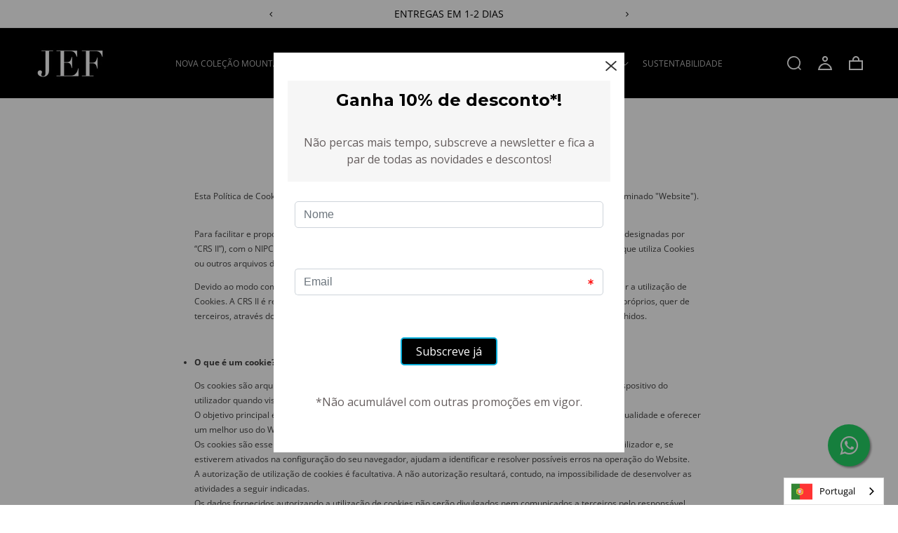

--- FILE ---
content_type: text/html; charset=utf-8
request_url: https://jef.pt/pages/politica-de-cookies
body_size: 23797
content:
<!doctype html>
<html class="no-js" lang="pt-PT">
  <head>
    <meta charset="utf-8">
    <meta name="google-site-verification" content="ptTeW8gc3SQALODBPfN49Fo3xfLTXR8TTLF8uk6Zq9s">
    <meta http-equiv="X-UA-Compatible" content="IE=edge">
    <meta name="viewport" content="width=device-width,initial-scale=1">
    <meta name="theme-color" content="">
    <link rel="canonical" href="https://jef.pt/pages/politica-de-cookies">
    <link rel="preconnect" href="https://cdn.shopify.com" crossorigin>
    <script
      src="https://cdnjs.cloudflare.com/ajax/libs/jquery/3.5.1/jquery.min.js"
      integrity="sha512-bLT0Qm9VnAYZDflyKcBaQ2gg0hSYNQrJ8RilYldYQ1FxQYoCLtUjuuRuZo+fjqhx/qtq/1itJ0C2ejDxltZVFg=="
      crossorigin="anonymous"
      referrerpolicy="no-referrer"
    ></script>
    <script
      src="https://cdnjs.cloudflare.com/ajax/libs/slick-carousel/1.8.1/slick.min.js"
      integrity="sha512-XtmMtDEcNz2j7ekrtHvOVR4iwwaD6o/FUJe6+Zq+HgcCsk3kj4uSQQR8weQ2QVj1o0Pk6PwYLohm206ZzNfubg=="
      crossorigin="anonymous"
      referrerpolicy="no-referrer"
    ></script>
    <link
      rel="stylesheet"
      href="https://cdnjs.cloudflare.com/ajax/libs/slick-carousel/1.8.1/slick-theme.css"
      integrity="sha512-6lLUdeQ5uheMFbWm3CP271l14RsX1xtx+J5x2yeIDkkiBpeVTNhTqijME7GgRKKi6hCqovwCoBTlRBEC20M8Mg=="
      crossorigin="anonymous"
      referrerpolicy="no-referrer"
    >
    <link
      rel="stylesheet"
      href="https://cdnjs.cloudflare.com/ajax/libs/slick-carousel/1.8.1/slick.css"
      integrity="sha512-wR4oNhLBHf7smjy0K4oqzdWumd+r5/+6QO/vDda76MW5iug4PT7v86FoEkySIJft3XA0Ae6axhIvHrqwm793Nw=="
      crossorigin="anonymous"
      referrerpolicy="no-referrer"
    >
    <link
      rel="stylesheet"
      href="https://use.fontawesome.com/releases/v5.7.2/css/all.css"
      integrity="sha384-fnmOCqbTlWIlj8LyTjo7mOUStjsKC4pOpQbqyi7RrhN7udi9RwhKkMHpvLbHG9Sr"
      crossorigin="anonymous"
    >
    <link rel="stylesheet" href="https://maxcdn.bootstrapcdn.com/font-awesome/4.5.0/css/font-awesome.min.css"><link rel="icon" type="image/png" href="//jef.pt/cdn/shop/files/favicon_32x32_2f527c87-6837-4426-a840-ec27b5e1f4a0_32x32.png?v=1643275419"><link rel="preconnect" href="https://fonts.shopifycdn.com" crossorigin><!-- Connected Sites -->

    <script>
      if (window._mtmReady) {
        console.error('Connected sites script already loaded. You might have it dupplicated.');
      } else {
        window._mtmReady = true;

        var _mtm = (window._mtm = window._mtm || []);

        _mtm.push({ 'mtm.startTime': new Date().getTime(), event: 'mtm.Start' });

        var d = document,
          g = d.createElement('script'),
          s = d.getElementsByTagName('script')[0];

        g.async = true;
        g.src = 'https://egoi.site/1019149_jef.pt.js?v=' + new Date().getTime();

        s.parentNode.insertBefore(g, s);
      }
    </script>

    <!-- End Connected Sites -->

    <title>
      Política de Cookies
 &ndash; JEFSTORE</title>

    
      <meta name="description" content="Esta Política de Cookies é parte integrante da Política de Privacidade do website https://jef.pt/ (doravante denominado &quot;Website&quot;). Para facilitar e proporcionar uma melhor experiência de navegação através do Website, a CRS II, S.A. (adiante designadas por “CRS II”), com o NIPC 514374675 e com sede na Rua das Murças, n">
    

    

<meta property="og:site_name" content="JEFSTORE">
<meta property="og:url" content="https://jef.pt/pages/politica-de-cookies">
<meta property="og:title" content="Política de Cookies">
<meta property="og:type" content="website">
<meta property="og:description" content="Esta Política de Cookies é parte integrante da Política de Privacidade do website https://jef.pt/ (doravante denominado &quot;Website&quot;). Para facilitar e proporcionar uma melhor experiência de navegação através do Website, a CRS II, S.A. (adiante designadas por “CRS II”), com o NIPC 514374675 e com sede na Rua das Murças, n"><meta property="og:image" content="http://jef.pt/cdn/shop/files/black_jef.png?v=1643623519">
  <meta property="og:image:secure_url" content="https://jef.pt/cdn/shop/files/black_jef.png?v=1643623519">
  <meta property="og:image:width" content="1200">
  <meta property="og:image:height" content="628"><meta name="twitter:card" content="summary_large_image">
<meta name="twitter:title" content="Política de Cookies">
<meta name="twitter:description" content="Esta Política de Cookies é parte integrante da Política de Privacidade do website https://jef.pt/ (doravante denominado &quot;Website&quot;). Para facilitar e proporcionar uma melhor experiência de navegação através do Website, a CRS II, S.A. (adiante designadas por “CRS II”), com o NIPC 514374675 e com sede na Rua das Murças, n">


    <script src="//jef.pt/cdn/shop/t/15/assets/global.js?v=134895141903428787311643629810" defer="defer"></script>
    <script>window.performance && window.performance.mark && window.performance.mark('shopify.content_for_header.start');</script><meta name="google-site-verification" content="FE96Ex935fN9lLw7SNTGVvgA03ZG3Nu8cO5yaQlnXs0">
<meta name="google-site-verification" content="GVe0_zPJSC7JUJl6f9-napQ0jWFC7w5_0XYmKcWUh5E">
<meta name="google-site-verification" content="QVgvQQlkbXp1-qfcAZ0jj4oTdiKdyLRYCvSRQTtyL_M">
<meta id="shopify-digital-wallet" name="shopify-digital-wallet" content="/44610453669/digital_wallets/dialog">
<meta name="shopify-checkout-api-token" content="2e20c09486f67b6cbbe6f148c1a82ed5">
<meta id="in-context-paypal-metadata" data-shop-id="44610453669" data-venmo-supported="false" data-environment="production" data-locale="en_US" data-paypal-v4="true" data-currency="EUR">
<link rel="alternate" hreflang="x-default" href="https://jef.pt/pages/politica-de-cookies">
<link rel="alternate" hreflang="en" href="https://jef.pt/en/pages/politica-de-cookies">
<script async="async" src="/checkouts/internal/preloads.js?locale=pt-PT"></script>
<script id="shopify-features" type="application/json">{"accessToken":"2e20c09486f67b6cbbe6f148c1a82ed5","betas":["rich-media-storefront-analytics"],"domain":"jef.pt","predictiveSearch":true,"shopId":44610453669,"locale":"pt-pt"}</script>
<script>var Shopify = Shopify || {};
Shopify.shop = "jefstorecom.myshopify.com";
Shopify.locale = "pt-PT";
Shopify.currency = {"active":"EUR","rate":"1.0"};
Shopify.country = "PT";
Shopify.theme = {"name":"JEF - Basicamente V.2.0","id":130414215393,"schema_name":"Dawn","schema_version":"2.5.0","theme_store_id":null,"role":"main"};
Shopify.theme.handle = "null";
Shopify.theme.style = {"id":null,"handle":null};
Shopify.cdnHost = "jef.pt/cdn";
Shopify.routes = Shopify.routes || {};
Shopify.routes.root = "/";</script>
<script type="module">!function(o){(o.Shopify=o.Shopify||{}).modules=!0}(window);</script>
<script>!function(o){function n(){var o=[];function n(){o.push(Array.prototype.slice.apply(arguments))}return n.q=o,n}var t=o.Shopify=o.Shopify||{};t.loadFeatures=n(),t.autoloadFeatures=n()}(window);</script>
<script id="shop-js-analytics" type="application/json">{"pageType":"page"}</script>
<script defer="defer" async type="module" src="//jef.pt/cdn/shopifycloud/shop-js/modules/v2/client.init-shop-cart-sync_C5ixSO7Z.pt-PT.esm.js"></script>
<script defer="defer" async type="module" src="//jef.pt/cdn/shopifycloud/shop-js/modules/v2/chunk.common_DHwNewVB.esm.js"></script>
<script type="module">
  await import("//jef.pt/cdn/shopifycloud/shop-js/modules/v2/client.init-shop-cart-sync_C5ixSO7Z.pt-PT.esm.js");
await import("//jef.pt/cdn/shopifycloud/shop-js/modules/v2/chunk.common_DHwNewVB.esm.js");

  window.Shopify.SignInWithShop?.initShopCartSync?.({"fedCMEnabled":true,"windoidEnabled":true});

</script>
<script>(function() {
  var isLoaded = false;
  function asyncLoad() {
    if (isLoaded) return;
    isLoaded = true;
    var urls = ["https:\/\/cdn.weglot.com\/weglot_script_tag.js?shop=jefstorecom.myshopify.com"];
    for (var i = 0; i < urls.length; i++) {
      var s = document.createElement('script');
      s.type = 'text/javascript';
      s.async = true;
      s.src = urls[i];
      var x = document.getElementsByTagName('script')[0];
      x.parentNode.insertBefore(s, x);
    }
  };
  if(window.attachEvent) {
    window.attachEvent('onload', asyncLoad);
  } else {
    window.addEventListener('load', asyncLoad, false);
  }
})();</script>
<script id="__st">var __st={"a":44610453669,"offset":0,"reqid":"0b17035d-9579-4a57-abbd-e697d4253ade-1765519364","pageurl":"jef.pt\/pages\/politica-de-cookies","s":"pages-114944737610","u":"630324e213e1","p":"page","rtyp":"page","rid":114944737610};</script>
<script>window.ShopifyPaypalV4VisibilityTracking = true;</script>
<script id="captcha-bootstrap">!function(){'use strict';const t='contact',e='account',n='new_comment',o=[[t,t],['blogs',n],['comments',n],[t,'customer']],c=[[e,'customer_login'],[e,'guest_login'],[e,'recover_customer_password'],[e,'create_customer']],r=t=>t.map((([t,e])=>`form[action*='/${t}']:not([data-nocaptcha='true']) input[name='form_type'][value='${e}']`)).join(','),a=t=>()=>t?[...document.querySelectorAll(t)].map((t=>t.form)):[];function s(){const t=[...o],e=r(t);return a(e)}const i='password',u='form_key',d=['recaptcha-v3-token','g-recaptcha-response','h-captcha-response',i],f=()=>{try{return window.sessionStorage}catch{return}},m='__shopify_v',_=t=>t.elements[u];function p(t,e,n=!1){try{const o=window.sessionStorage,c=JSON.parse(o.getItem(e)),{data:r}=function(t){const{data:e,action:n}=t;return t[m]||n?{data:e,action:n}:{data:t,action:n}}(c);for(const[e,n]of Object.entries(r))t.elements[e]&&(t.elements[e].value=n);n&&o.removeItem(e)}catch(o){console.error('form repopulation failed',{error:o})}}const l='form_type',E='cptcha';function T(t){t.dataset[E]=!0}const w=window,h=w.document,L='Shopify',v='ce_forms',y='captcha';let A=!1;((t,e)=>{const n=(g='f06e6c50-85a8-45c8-87d0-21a2b65856fe',I='https://cdn.shopify.com/shopifycloud/storefront-forms-hcaptcha/ce_storefront_forms_captcha_hcaptcha.v1.5.2.iife.js',D={infoText:'Protegido por hCaptcha',privacyText:'Privacidade',termsText:'Termos'},(t,e,n)=>{const o=w[L][v],c=o.bindForm;if(c)return c(t,g,e,D).then(n);var r;o.q.push([[t,g,e,D],n]),r=I,A||(h.body.append(Object.assign(h.createElement('script'),{id:'captcha-provider',async:!0,src:r})),A=!0)});var g,I,D;w[L]=w[L]||{},w[L][v]=w[L][v]||{},w[L][v].q=[],w[L][y]=w[L][y]||{},w[L][y].protect=function(t,e){n(t,void 0,e),T(t)},Object.freeze(w[L][y]),function(t,e,n,w,h,L){const[v,y,A,g]=function(t,e,n){const i=e?o:[],u=t?c:[],d=[...i,...u],f=r(d),m=r(i),_=r(d.filter((([t,e])=>n.includes(e))));return[a(f),a(m),a(_),s()]}(w,h,L),I=t=>{const e=t.target;return e instanceof HTMLFormElement?e:e&&e.form},D=t=>v().includes(t);t.addEventListener('submit',(t=>{const e=I(t);if(!e)return;const n=D(e)&&!e.dataset.hcaptchaBound&&!e.dataset.recaptchaBound,o=_(e),c=g().includes(e)&&(!o||!o.value);(n||c)&&t.preventDefault(),c&&!n&&(function(t){try{if(!f())return;!function(t){const e=f();if(!e)return;const n=_(t);if(!n)return;const o=n.value;o&&e.removeItem(o)}(t);const e=Array.from(Array(32),(()=>Math.random().toString(36)[2])).join('');!function(t,e){_(t)||t.append(Object.assign(document.createElement('input'),{type:'hidden',name:u})),t.elements[u].value=e}(t,e),function(t,e){const n=f();if(!n)return;const o=[...t.querySelectorAll(`input[type='${i}']`)].map((({name:t})=>t)),c=[...d,...o],r={};for(const[a,s]of new FormData(t).entries())c.includes(a)||(r[a]=s);n.setItem(e,JSON.stringify({[m]:1,action:t.action,data:r}))}(t,e)}catch(e){console.error('failed to persist form',e)}}(e),e.submit())}));const S=(t,e)=>{t&&!t.dataset[E]&&(n(t,e.some((e=>e===t))),T(t))};for(const o of['focusin','change'])t.addEventListener(o,(t=>{const e=I(t);D(e)&&S(e,y())}));const B=e.get('form_key'),M=e.get(l),P=B&&M;t.addEventListener('DOMContentLoaded',(()=>{const t=y();if(P)for(const e of t)e.elements[l].value===M&&p(e,B);[...new Set([...A(),...v().filter((t=>'true'===t.dataset.shopifyCaptcha))])].forEach((e=>S(e,t)))}))}(h,new URLSearchParams(w.location.search),n,t,e,['guest_login'])})(!0,!0)}();</script>
<script integrity="sha256-52AcMU7V7pcBOXWImdc/TAGTFKeNjmkeM1Pvks/DTgc=" data-source-attribution="shopify.loadfeatures" defer="defer" src="//jef.pt/cdn/shopifycloud/storefront/assets/storefront/load_feature-81c60534.js" crossorigin="anonymous"></script>
<script data-source-attribution="shopify.dynamic_checkout.dynamic.init">var Shopify=Shopify||{};Shopify.PaymentButton=Shopify.PaymentButton||{isStorefrontPortableWallets:!0,init:function(){window.Shopify.PaymentButton.init=function(){};var t=document.createElement("script");t.src="https://jef.pt/cdn/shopifycloud/portable-wallets/latest/portable-wallets.pt-pt.js",t.type="module",document.head.appendChild(t)}};
</script>
<script data-source-attribution="shopify.dynamic_checkout.buyer_consent">
  function portableWalletsHideBuyerConsent(e){var t=document.getElementById("shopify-buyer-consent"),n=document.getElementById("shopify-subscription-policy-button");t&&n&&(t.classList.add("hidden"),t.setAttribute("aria-hidden","true"),n.removeEventListener("click",e))}function portableWalletsShowBuyerConsent(e){var t=document.getElementById("shopify-buyer-consent"),n=document.getElementById("shopify-subscription-policy-button");t&&n&&(t.classList.remove("hidden"),t.removeAttribute("aria-hidden"),n.addEventListener("click",e))}window.Shopify?.PaymentButton&&(window.Shopify.PaymentButton.hideBuyerConsent=portableWalletsHideBuyerConsent,window.Shopify.PaymentButton.showBuyerConsent=portableWalletsShowBuyerConsent);
</script>
<script data-source-attribution="shopify.dynamic_checkout.cart.bootstrap">document.addEventListener("DOMContentLoaded",(function(){function t(){return document.querySelector("shopify-accelerated-checkout-cart, shopify-accelerated-checkout")}if(t())Shopify.PaymentButton.init();else{new MutationObserver((function(e,n){t()&&(Shopify.PaymentButton.init(),n.disconnect())})).observe(document.body,{childList:!0,subtree:!0})}}));
</script>
<link id="shopify-accelerated-checkout-styles" rel="stylesheet" media="screen" href="https://jef.pt/cdn/shopifycloud/portable-wallets/latest/accelerated-checkout-backwards-compat.css" crossorigin="anonymous">
<style id="shopify-accelerated-checkout-cart">
        #shopify-buyer-consent {
  margin-top: 1em;
  display: inline-block;
  width: 100%;
}

#shopify-buyer-consent.hidden {
  display: none;
}

#shopify-subscription-policy-button {
  background: none;
  border: none;
  padding: 0;
  text-decoration: underline;
  font-size: inherit;
  cursor: pointer;
}

#shopify-subscription-policy-button::before {
  box-shadow: none;
}

      </style>
<script id="sections-script" data-sections="header,footer" defer="defer" src="//jef.pt/cdn/shop/t/15/compiled_assets/scripts.js?9280"></script>
<script>window.performance && window.performance.mark && window.performance.mark('shopify.content_for_header.end');</script>


    <style data-shopify>
        @font-face {
  font-family: "Open Sans";
  font-weight: 400;
  font-style: normal;
  font-display: swap;
  src: url("//jef.pt/cdn/fonts/open_sans/opensans_n4.c32e4d4eca5273f6d4ee95ddf54b5bbb75fc9b61.woff2") format("woff2"),
       url("//jef.pt/cdn/fonts/open_sans/opensans_n4.5f3406f8d94162b37bfa232b486ac93ee892406d.woff") format("woff");
}

        @font-face {
  font-family: "Open Sans";
  font-weight: 700;
  font-style: normal;
  font-display: swap;
  src: url("//jef.pt/cdn/fonts/open_sans/opensans_n7.a9393be1574ea8606c68f4441806b2711d0d13e4.woff2") format("woff2"),
       url("//jef.pt/cdn/fonts/open_sans/opensans_n7.7b8af34a6ebf52beb1a4c1d8c73ad6910ec2e553.woff") format("woff");
}

        @font-face {
  font-family: "Open Sans";
  font-weight: 400;
  font-style: italic;
  font-display: swap;
  src: url("//jef.pt/cdn/fonts/open_sans/opensans_i4.6f1d45f7a46916cc95c694aab32ecbf7509cbf33.woff2") format("woff2"),
       url("//jef.pt/cdn/fonts/open_sans/opensans_i4.4efaa52d5a57aa9a57c1556cc2b7465d18839daa.woff") format("woff");
}

        @font-face {
  font-family: "Open Sans";
  font-weight: 700;
  font-style: italic;
  font-display: swap;
  src: url("//jef.pt/cdn/fonts/open_sans/opensans_i7.916ced2e2ce15f7fcd95d196601a15e7b89ee9a4.woff2") format("woff2"),
       url("//jef.pt/cdn/fonts/open_sans/opensans_i7.99a9cff8c86ea65461de497ade3d515a98f8b32a.woff") format("woff");
}

        @font-face {
  font-family: "Playfair Display";
  font-weight: 700;
  font-style: normal;
  font-display: swap;
  src: url("//jef.pt/cdn/fonts/playfair_display/playfairdisplay_n7.592b3435e0fff3f50b26d410c73ae7ec893f6910.woff2") format("woff2"),
       url("//jef.pt/cdn/fonts/playfair_display/playfairdisplay_n7.998b1417dec711058cce2abb61a0b8c59066498f.woff") format("woff");
}


        :root {
          --font-body-family: "Open Sans", sans-serif;
          --font-body-style: normal;
          --font-body-weight: 400;

          --font-heading-family: "Playfair Display", serif;
          --font-heading-style: normal;
          --font-heading-weight: 700;

          --font-body-scale: 1.0;
          --font-heading-scale: 1.0;

          --color-base-text: 0, 0, 0;
          --color-base-background-1: 255, 255, 255;
          --color-base-background-2: 247, 247, 247;
          --color-base-solid-button-labels: 255, 255, 255;
          --color-base-outline-button-labels: 0, 0, 0;
          --color-base-accent-1: 0, 0, 0;
          --color-base-accent-2: 29, 29, 29;
          --payment-terms-background-color: #FFFFFF;

          --gradient-base-background-1: #FFFFFF;
          --gradient-base-background-2: #f7f7f7;
          --gradient-base-accent-1: #000000;
          --gradient-base-accent-2: #1d1d1d;

          --page-width: 200rem;
          --page-width-margin: 0rem;
        }

        *,
        *::before,
        *::after {
          box-sizing: inherit;
        }

        html {
          box-sizing: border-box;
          font-size: calc(var(--font-body-scale) * 62.5%);
          height: 100%;
        }

        body {
          display: grid;
          grid-template-rows: auto auto 1fr auto;
          grid-template-columns: 100%;
          min-height: 100%;
          margin: 0;
          font-size: 1.2rem;
          letter-spacing: 0;
          line-height: calc(1 + 0.8 / var(--font-body-scale));
          font-family: var(--font-body-family);
          font-style: var(--font-body-style);
          font-weight: var(--font-body-weight);
        }

        @media screen and (min-width: 750px) {
          body {
            font-size: 1.2rem;
          }
        }

      .float{
      position:fixed;
      width:60px;
      height:60px;
      bottom:40px;
      right:40px;
      background-color:#25d366;
      color:#FFF;
      border-radius:50px;
      text-align:center;
      font-size:30px;
      box-shadow: 2px 2px 3px #999;
      z-index:100;
      }

      .my-float{
      margin-top:16px;
      }
    </style>

    <link href="//jef.pt/cdn/shop/t/15/assets/base.css?v=127200781472708953211709813683" rel="stylesheet" type="text/css" media="all" />
<link rel="preload" as="font" href="//jef.pt/cdn/fonts/open_sans/opensans_n4.c32e4d4eca5273f6d4ee95ddf54b5bbb75fc9b61.woff2" type="font/woff2" crossorigin><link rel="preload" as="font" href="//jef.pt/cdn/fonts/playfair_display/playfairdisplay_n7.592b3435e0fff3f50b26d410c73ae7ec893f6910.woff2" type="font/woff2" crossorigin><link
        rel="stylesheet"
        href="//jef.pt/cdn/shop/t/15/assets/component-predictive-search.css?v=10425135875555615991643210548"
        media="print"
        onload="this.media='all'"
      ><script>
      document.documentElement.className = document.documentElement.className.replace('no-js', 'js');
      if (Shopify.designMode) {
        document.documentElement.classList.add('shopify-design-mode');
      }
    </script>
    
    <!--Start Weglot Script-->
<script src="https://cdn.weglot.com/weglot.min.js"></script>
<script id="has-script-tags">Weglot.initialize({ api_key:"wg_d4a3c955a3f19edb9ee15ac75b87b3839" });</script>
<!--End Weglot Script-->


    <!-- Google Tag Manager -->
    <script>
      (function (w, d, s, l, i) {
        w[l] = w[l] || [];
        w[l].push({ 'gtm.start': new Date().getTime(), event: 'gtm.js' });
        var f = d.getElementsByTagName(s)[0],
          j = d.createElement(s),
          dl = l != 'dataLayer' ? '&l=' + l : '';
        j.async = true;
        j.src = 'https://www.googletagmanager.com/gtm.js?id=' + i + dl;
        f.parentNode.insertBefore(j, f);
      })(window, document, 'script', 'dataLayer', 'GTM-WGBWF59');
    </script>
    <!-- End Google Tag Manager -->
  <link href="https://monorail-edge.shopifysvc.com" rel="dns-prefetch">
<script>(function(){if ("sendBeacon" in navigator && "performance" in window) {try {var session_token_from_headers = performance.getEntriesByType('navigation')[0].serverTiming.find(x => x.name == '_s').description;} catch {var session_token_from_headers = undefined;}var session_cookie_matches = document.cookie.match(/_shopify_s=([^;]*)/);var session_token_from_cookie = session_cookie_matches && session_cookie_matches.length === 2 ? session_cookie_matches[1] : "";var session_token = session_token_from_headers || session_token_from_cookie || "";function handle_abandonment_event(e) {var entries = performance.getEntries().filter(function(entry) {return /monorail-edge.shopifysvc.com/.test(entry.name);});if (!window.abandonment_tracked && entries.length === 0) {window.abandonment_tracked = true;var currentMs = Date.now();var navigation_start = performance.timing.navigationStart;var payload = {shop_id: 44610453669,url: window.location.href,navigation_start,duration: currentMs - navigation_start,session_token,page_type: "page"};window.navigator.sendBeacon("https://monorail-edge.shopifysvc.com/v1/produce", JSON.stringify({schema_id: "online_store_buyer_site_abandonment/1.1",payload: payload,metadata: {event_created_at_ms: currentMs,event_sent_at_ms: currentMs}}));}}window.addEventListener('pagehide', handle_abandonment_event);}}());</script>
<script id="web-pixels-manager-setup">(function e(e,d,r,n,o){if(void 0===o&&(o={}),!Boolean(null===(a=null===(i=window.Shopify)||void 0===i?void 0:i.analytics)||void 0===a?void 0:a.replayQueue)){var i,a;window.Shopify=window.Shopify||{};var t=window.Shopify;t.analytics=t.analytics||{};var s=t.analytics;s.replayQueue=[],s.publish=function(e,d,r){return s.replayQueue.push([e,d,r]),!0};try{self.performance.mark("wpm:start")}catch(e){}var l=function(){var e={modern:/Edge?\/(1{2}[4-9]|1[2-9]\d|[2-9]\d{2}|\d{4,})\.\d+(\.\d+|)|Firefox\/(1{2}[4-9]|1[2-9]\d|[2-9]\d{2}|\d{4,})\.\d+(\.\d+|)|Chrom(ium|e)\/(9{2}|\d{3,})\.\d+(\.\d+|)|(Maci|X1{2}).+ Version\/(15\.\d+|(1[6-9]|[2-9]\d|\d{3,})\.\d+)([,.]\d+|)( \(\w+\)|)( Mobile\/\w+|) Safari\/|Chrome.+OPR\/(9{2}|\d{3,})\.\d+\.\d+|(CPU[ +]OS|iPhone[ +]OS|CPU[ +]iPhone|CPU IPhone OS|CPU iPad OS)[ +]+(15[._]\d+|(1[6-9]|[2-9]\d|\d{3,})[._]\d+)([._]\d+|)|Android:?[ /-](13[3-9]|1[4-9]\d|[2-9]\d{2}|\d{4,})(\.\d+|)(\.\d+|)|Android.+Firefox\/(13[5-9]|1[4-9]\d|[2-9]\d{2}|\d{4,})\.\d+(\.\d+|)|Android.+Chrom(ium|e)\/(13[3-9]|1[4-9]\d|[2-9]\d{2}|\d{4,})\.\d+(\.\d+|)|SamsungBrowser\/([2-9]\d|\d{3,})\.\d+/,legacy:/Edge?\/(1[6-9]|[2-9]\d|\d{3,})\.\d+(\.\d+|)|Firefox\/(5[4-9]|[6-9]\d|\d{3,})\.\d+(\.\d+|)|Chrom(ium|e)\/(5[1-9]|[6-9]\d|\d{3,})\.\d+(\.\d+|)([\d.]+$|.*Safari\/(?![\d.]+ Edge\/[\d.]+$))|(Maci|X1{2}).+ Version\/(10\.\d+|(1[1-9]|[2-9]\d|\d{3,})\.\d+)([,.]\d+|)( \(\w+\)|)( Mobile\/\w+|) Safari\/|Chrome.+OPR\/(3[89]|[4-9]\d|\d{3,})\.\d+\.\d+|(CPU[ +]OS|iPhone[ +]OS|CPU[ +]iPhone|CPU IPhone OS|CPU iPad OS)[ +]+(10[._]\d+|(1[1-9]|[2-9]\d|\d{3,})[._]\d+)([._]\d+|)|Android:?[ /-](13[3-9]|1[4-9]\d|[2-9]\d{2}|\d{4,})(\.\d+|)(\.\d+|)|Mobile Safari.+OPR\/([89]\d|\d{3,})\.\d+\.\d+|Android.+Firefox\/(13[5-9]|1[4-9]\d|[2-9]\d{2}|\d{4,})\.\d+(\.\d+|)|Android.+Chrom(ium|e)\/(13[3-9]|1[4-9]\d|[2-9]\d{2}|\d{4,})\.\d+(\.\d+|)|Android.+(UC? ?Browser|UCWEB|U3)[ /]?(15\.([5-9]|\d{2,})|(1[6-9]|[2-9]\d|\d{3,})\.\d+)\.\d+|SamsungBrowser\/(5\.\d+|([6-9]|\d{2,})\.\d+)|Android.+MQ{2}Browser\/(14(\.(9|\d{2,})|)|(1[5-9]|[2-9]\d|\d{3,})(\.\d+|))(\.\d+|)|K[Aa][Ii]OS\/(3\.\d+|([4-9]|\d{2,})\.\d+)(\.\d+|)/},d=e.modern,r=e.legacy,n=navigator.userAgent;return n.match(d)?"modern":n.match(r)?"legacy":"unknown"}(),u="modern"===l?"modern":"legacy",c=(null!=n?n:{modern:"",legacy:""})[u],f=function(e){return[e.baseUrl,"/wpm","/b",e.hashVersion,"modern"===e.buildTarget?"m":"l",".js"].join("")}({baseUrl:d,hashVersion:r,buildTarget:u}),m=function(e){var d=e.version,r=e.bundleTarget,n=e.surface,o=e.pageUrl,i=e.monorailEndpoint;return{emit:function(e){var a=e.status,t=e.errorMsg,s=(new Date).getTime(),l=JSON.stringify({metadata:{event_sent_at_ms:s},events:[{schema_id:"web_pixels_manager_load/3.1",payload:{version:d,bundle_target:r,page_url:o,status:a,surface:n,error_msg:t},metadata:{event_created_at_ms:s}}]});if(!i)return console&&console.warn&&console.warn("[Web Pixels Manager] No Monorail endpoint provided, skipping logging."),!1;try{return self.navigator.sendBeacon.bind(self.navigator)(i,l)}catch(e){}var u=new XMLHttpRequest;try{return u.open("POST",i,!0),u.setRequestHeader("Content-Type","text/plain"),u.send(l),!0}catch(e){return console&&console.warn&&console.warn("[Web Pixels Manager] Got an unhandled error while logging to Monorail."),!1}}}}({version:r,bundleTarget:l,surface:e.surface,pageUrl:self.location.href,monorailEndpoint:e.monorailEndpoint});try{o.browserTarget=l,function(e){var d=e.src,r=e.async,n=void 0===r||r,o=e.onload,i=e.onerror,a=e.sri,t=e.scriptDataAttributes,s=void 0===t?{}:t,l=document.createElement("script"),u=document.querySelector("head"),c=document.querySelector("body");if(l.async=n,l.src=d,a&&(l.integrity=a,l.crossOrigin="anonymous"),s)for(var f in s)if(Object.prototype.hasOwnProperty.call(s,f))try{l.dataset[f]=s[f]}catch(e){}if(o&&l.addEventListener("load",o),i&&l.addEventListener("error",i),u)u.appendChild(l);else{if(!c)throw new Error("Did not find a head or body element to append the script");c.appendChild(l)}}({src:f,async:!0,onload:function(){if(!function(){var e,d;return Boolean(null===(d=null===(e=window.Shopify)||void 0===e?void 0:e.analytics)||void 0===d?void 0:d.initialized)}()){var d=window.webPixelsManager.init(e)||void 0;if(d){var r=window.Shopify.analytics;r.replayQueue.forEach((function(e){var r=e[0],n=e[1],o=e[2];d.publishCustomEvent(r,n,o)})),r.replayQueue=[],r.publish=d.publishCustomEvent,r.visitor=d.visitor,r.initialized=!0}}},onerror:function(){return m.emit({status:"failed",errorMsg:"".concat(f," has failed to load")})},sri:function(e){var d=/^sha384-[A-Za-z0-9+/=]+$/;return"string"==typeof e&&d.test(e)}(c)?c:"",scriptDataAttributes:o}),m.emit({status:"loading"})}catch(e){m.emit({status:"failed",errorMsg:(null==e?void 0:e.message)||"Unknown error"})}}})({shopId: 44610453669,storefrontBaseUrl: "https://jef.pt",extensionsBaseUrl: "https://extensions.shopifycdn.com/cdn/shopifycloud/web-pixels-manager",monorailEndpoint: "https://monorail-edge.shopifysvc.com/unstable/produce_batch",surface: "storefront-renderer",enabledBetaFlags: ["2dca8a86"],webPixelsConfigList: [{"id":"1007255882","configuration":"{\"config\":\"{\\\"pixel_id\\\":\\\"G-RSVPTXDJ2G\\\",\\\"target_country\\\":\\\"PT\\\",\\\"gtag_events\\\":[{\\\"type\\\":\\\"search\\\",\\\"action_label\\\":[\\\"G-RSVPTXDJ2G\\\",\\\"AW-665754308\\\/mBFvCPXfguIBEMS1ur0C\\\"]},{\\\"type\\\":\\\"begin_checkout\\\",\\\"action_label\\\":[\\\"G-RSVPTXDJ2G\\\",\\\"AW-665754308\\\/l7hgCPLfguIBEMS1ur0C\\\"]},{\\\"type\\\":\\\"view_item\\\",\\\"action_label\\\":[\\\"G-RSVPTXDJ2G\\\",\\\"AW-665754308\\\/UisxCOzfguIBEMS1ur0C\\\",\\\"MC-M6BZPNNNVD\\\"]},{\\\"type\\\":\\\"purchase\\\",\\\"action_label\\\":[\\\"G-RSVPTXDJ2G\\\",\\\"AW-665754308\\\/5NrOCOnfguIBEMS1ur0C\\\",\\\"MC-M6BZPNNNVD\\\"]},{\\\"type\\\":\\\"page_view\\\",\\\"action_label\\\":[\\\"G-RSVPTXDJ2G\\\",\\\"AW-665754308\\\/c_C3CObfguIBEMS1ur0C\\\",\\\"MC-M6BZPNNNVD\\\"]},{\\\"type\\\":\\\"add_payment_info\\\",\\\"action_label\\\":[\\\"G-RSVPTXDJ2G\\\",\\\"AW-665754308\\\/Bo2jCPjfguIBEMS1ur0C\\\"]},{\\\"type\\\":\\\"add_to_cart\\\",\\\"action_label\\\":[\\\"G-RSVPTXDJ2G\\\",\\\"AW-665754308\\\/ElwDCO_fguIBEMS1ur0C\\\"]}],\\\"enable_monitoring_mode\\\":false}\"}","eventPayloadVersion":"v1","runtimeContext":"OPEN","scriptVersion":"b2a88bafab3e21179ed38636efcd8a93","type":"APP","apiClientId":1780363,"privacyPurposes":[],"dataSharingAdjustments":{"protectedCustomerApprovalScopes":["read_customer_address","read_customer_email","read_customer_name","read_customer_personal_data","read_customer_phone"]}},{"id":"271810890","configuration":"{\"pixel_id\":\"306584327137311\",\"pixel_type\":\"facebook_pixel\",\"metaapp_system_user_token\":\"-\"}","eventPayloadVersion":"v1","runtimeContext":"OPEN","scriptVersion":"ca16bc87fe92b6042fbaa3acc2fbdaa6","type":"APP","apiClientId":2329312,"privacyPurposes":["ANALYTICS","MARKETING","SALE_OF_DATA"],"dataSharingAdjustments":{"protectedCustomerApprovalScopes":["read_customer_address","read_customer_email","read_customer_name","read_customer_personal_data","read_customer_phone"]}},{"id":"shopify-app-pixel","configuration":"{}","eventPayloadVersion":"v1","runtimeContext":"STRICT","scriptVersion":"0450","apiClientId":"shopify-pixel","type":"APP","privacyPurposes":["ANALYTICS","MARKETING"]},{"id":"shopify-custom-pixel","eventPayloadVersion":"v1","runtimeContext":"LAX","scriptVersion":"0450","apiClientId":"shopify-pixel","type":"CUSTOM","privacyPurposes":["ANALYTICS","MARKETING"]}],isMerchantRequest: false,initData: {"shop":{"name":"JEFSTORE","paymentSettings":{"currencyCode":"EUR"},"myshopifyDomain":"jefstorecom.myshopify.com","countryCode":"PT","storefrontUrl":"https:\/\/jef.pt"},"customer":null,"cart":null,"checkout":null,"productVariants":[],"purchasingCompany":null},},"https://jef.pt/cdn","ae1676cfwd2530674p4253c800m34e853cb",{"modern":"","legacy":""},{"shopId":"44610453669","storefrontBaseUrl":"https:\/\/jef.pt","extensionBaseUrl":"https:\/\/extensions.shopifycdn.com\/cdn\/shopifycloud\/web-pixels-manager","surface":"storefront-renderer","enabledBetaFlags":"[\"2dca8a86\"]","isMerchantRequest":"false","hashVersion":"ae1676cfwd2530674p4253c800m34e853cb","publish":"custom","events":"[[\"page_viewed\",{}]]"});</script><script>
  window.ShopifyAnalytics = window.ShopifyAnalytics || {};
  window.ShopifyAnalytics.meta = window.ShopifyAnalytics.meta || {};
  window.ShopifyAnalytics.meta.currency = 'EUR';
  var meta = {"page":{"pageType":"page","resourceType":"page","resourceId":114944737610}};
  for (var attr in meta) {
    window.ShopifyAnalytics.meta[attr] = meta[attr];
  }
</script>
<script class="analytics">
  (function () {
    var customDocumentWrite = function(content) {
      var jquery = null;

      if (window.jQuery) {
        jquery = window.jQuery;
      } else if (window.Checkout && window.Checkout.$) {
        jquery = window.Checkout.$;
      }

      if (jquery) {
        jquery('body').append(content);
      }
    };

    var hasLoggedConversion = function(token) {
      if (token) {
        return document.cookie.indexOf('loggedConversion=' + token) !== -1;
      }
      return false;
    }

    var setCookieIfConversion = function(token) {
      if (token) {
        var twoMonthsFromNow = new Date(Date.now());
        twoMonthsFromNow.setMonth(twoMonthsFromNow.getMonth() + 2);

        document.cookie = 'loggedConversion=' + token + '; expires=' + twoMonthsFromNow;
      }
    }

    var trekkie = window.ShopifyAnalytics.lib = window.trekkie = window.trekkie || [];
    if (trekkie.integrations) {
      return;
    }
    trekkie.methods = [
      'identify',
      'page',
      'ready',
      'track',
      'trackForm',
      'trackLink'
    ];
    trekkie.factory = function(method) {
      return function() {
        var args = Array.prototype.slice.call(arguments);
        args.unshift(method);
        trekkie.push(args);
        return trekkie;
      };
    };
    for (var i = 0; i < trekkie.methods.length; i++) {
      var key = trekkie.methods[i];
      trekkie[key] = trekkie.factory(key);
    }
    trekkie.load = function(config) {
      trekkie.config = config || {};
      trekkie.config.initialDocumentCookie = document.cookie;
      var first = document.getElementsByTagName('script')[0];
      var script = document.createElement('script');
      script.type = 'text/javascript';
      script.onerror = function(e) {
        var scriptFallback = document.createElement('script');
        scriptFallback.type = 'text/javascript';
        scriptFallback.onerror = function(error) {
                var Monorail = {
      produce: function produce(monorailDomain, schemaId, payload) {
        var currentMs = new Date().getTime();
        var event = {
          schema_id: schemaId,
          payload: payload,
          metadata: {
            event_created_at_ms: currentMs,
            event_sent_at_ms: currentMs
          }
        };
        return Monorail.sendRequest("https://" + monorailDomain + "/v1/produce", JSON.stringify(event));
      },
      sendRequest: function sendRequest(endpointUrl, payload) {
        // Try the sendBeacon API
        if (window && window.navigator && typeof window.navigator.sendBeacon === 'function' && typeof window.Blob === 'function' && !Monorail.isIos12()) {
          var blobData = new window.Blob([payload], {
            type: 'text/plain'
          });

          if (window.navigator.sendBeacon(endpointUrl, blobData)) {
            return true;
          } // sendBeacon was not successful

        } // XHR beacon

        var xhr = new XMLHttpRequest();

        try {
          xhr.open('POST', endpointUrl);
          xhr.setRequestHeader('Content-Type', 'text/plain');
          xhr.send(payload);
        } catch (e) {
          console.log(e);
        }

        return false;
      },
      isIos12: function isIos12() {
        return window.navigator.userAgent.lastIndexOf('iPhone; CPU iPhone OS 12_') !== -1 || window.navigator.userAgent.lastIndexOf('iPad; CPU OS 12_') !== -1;
      }
    };
    Monorail.produce('monorail-edge.shopifysvc.com',
      'trekkie_storefront_load_errors/1.1',
      {shop_id: 44610453669,
      theme_id: 130414215393,
      app_name: "storefront",
      context_url: window.location.href,
      source_url: "//jef.pt/cdn/s/trekkie.storefront.1a0636ab3186d698599065cb6ce9903ebacdd71a.min.js"});

        };
        scriptFallback.async = true;
        scriptFallback.src = '//jef.pt/cdn/s/trekkie.storefront.1a0636ab3186d698599065cb6ce9903ebacdd71a.min.js';
        first.parentNode.insertBefore(scriptFallback, first);
      };
      script.async = true;
      script.src = '//jef.pt/cdn/s/trekkie.storefront.1a0636ab3186d698599065cb6ce9903ebacdd71a.min.js';
      first.parentNode.insertBefore(script, first);
    };
    trekkie.load(
      {"Trekkie":{"appName":"storefront","development":false,"defaultAttributes":{"shopId":44610453669,"isMerchantRequest":null,"themeId":130414215393,"themeCityHash":"3137851044613373656","contentLanguage":"pt-PT","currency":"EUR","eventMetadataId":"dafe3f72-8bdd-455d-88a0-18dabf11410a"},"isServerSideCookieWritingEnabled":true,"monorailRegion":"shop_domain","enabledBetaFlags":["f0df213a"]},"Session Attribution":{},"S2S":{"facebookCapiEnabled":true,"source":"trekkie-storefront-renderer","apiClientId":580111}}
    );

    var loaded = false;
    trekkie.ready(function() {
      if (loaded) return;
      loaded = true;

      window.ShopifyAnalytics.lib = window.trekkie;

      var originalDocumentWrite = document.write;
      document.write = customDocumentWrite;
      try { window.ShopifyAnalytics.merchantGoogleAnalytics.call(this); } catch(error) {};
      document.write = originalDocumentWrite;

      window.ShopifyAnalytics.lib.page(null,{"pageType":"page","resourceType":"page","resourceId":114944737610,"shopifyEmitted":true});

      var match = window.location.pathname.match(/checkouts\/(.+)\/(thank_you|post_purchase)/)
      var token = match? match[1]: undefined;
      if (!hasLoggedConversion(token)) {
        setCookieIfConversion(token);
        
      }
    });


        var eventsListenerScript = document.createElement('script');
        eventsListenerScript.async = true;
        eventsListenerScript.src = "//jef.pt/cdn/shopifycloud/storefront/assets/shop_events_listener-3da45d37.js";
        document.getElementsByTagName('head')[0].appendChild(eventsListenerScript);

})();</script>
  <script>
  if (!window.ga || (window.ga && typeof window.ga !== 'function')) {
    window.ga = function ga() {
      (window.ga.q = window.ga.q || []).push(arguments);
      if (window.Shopify && window.Shopify.analytics && typeof window.Shopify.analytics.publish === 'function') {
        window.Shopify.analytics.publish("ga_stub_called", {}, {sendTo: "google_osp_migration"});
      }
      console.error("Shopify's Google Analytics stub called with:", Array.from(arguments), "\nSee https://help.shopify.com/manual/promoting-marketing/pixels/pixel-migration#google for more information.");
    };
    if (window.Shopify && window.Shopify.analytics && typeof window.Shopify.analytics.publish === 'function') {
      window.Shopify.analytics.publish("ga_stub_initialized", {}, {sendTo: "google_osp_migration"});
    }
  }
</script>
<script
  defer
  src="https://jef.pt/cdn/shopifycloud/perf-kit/shopify-perf-kit-2.1.2.min.js"
  data-application="storefront-renderer"
  data-shop-id="44610453669"
  data-render-region="gcp-us-east1"
  data-page-type="page"
  data-theme-instance-id="130414215393"
  data-theme-name="Dawn"
  data-theme-version="2.5.0"
  data-monorail-region="shop_domain"
  data-resource-timing-sampling-rate="10"
  data-shs="true"
  data-shs-beacon="true"
  data-shs-export-with-fetch="true"
  data-shs-logs-sample-rate="1"
></script>
</head>

  <body class="gradient">
    

    
      <script>
      var _egoiaq = _egoiaq || [];
        (function () {
          _egoiaq.push(['setListId', "1"]);
          
         
          var _mtm = window._mtm = window._mtm || [];
          _mtm.push({'mtm.startTime': (new Date().getTime()), 'event': 'mtm.Start'});
          var d=document, g=d.createElement('script'), s=d.getElementsByTagName('script')[0];
              g.type='text/javascript'; g.async=true; g.src='https://egoi.site/1019149_jefstorecom.myshopify.com.js';
              s.parentNode.insertBefore(g,s);

            var  d=document, g=d.createElement('script'), s=d.getElementsByTagName('script')[0];
              g.type='text/javascript'; g.async=true; g.src='https://cdn-te.e-goi.com/tng/shopify-cs.min.js';
              s.parentNode.insertBefore(g,s);
            })();

          
          </script>
        

    <!-- Google Tag Manager (noscript) -->
    <noscript
      ><iframe
        src="https://www.googletagmanager.com/ns.html?id=GTM-WGBWF59"
        height="0"
        width="0"
        style="display:none;visibility:hidden"
      ></iframe
    ></noscript>
    <!-- End Google Tag Manager (noscript) -->

    <a class="skip-to-content-link button visually-hidden" href="#MainContent">
      Saltar para o conteúdo
    </a>

    <div id="shopify-section-announcement-bar" class="shopify-section"><style>
  
  .slider-prev {
    left: 30%;
    position: absolute;
  }

  .slider-next {
    right: 30%;
    position: absolute;
  }

  .shopping-bar {
    width:100%;
    height: 40px;
    display: flex;
    text-align: center;
    align-items: center;
  }

  .shopping-text {
    text-transform: uppercase;
    font-size: 1.4rem;
  }
  
</style><div class="shopping-bar sliding announcement-bar color-background-1 gradient" role="region" aria-label="Comunicado" >

  <div class="shopping-text">     
    PORTES GRÁTIS A PARTIR DE  70€
  </div>

  <div class="shopping-text">
    DEVOLUÇÕES GRATUITAS 14 DIAS
  </div>

  <div class="shopping-text">
    ENTREGAS EM 1-2 DIAS
  </div>

</div>

	<script>
      
      $('.sliding').slick({
        arrows: true,
        infinite: true,
        slidesToShow: 1,
        slidesToScroll: 1,
        autoplay: true,
        prevArrow: '<div class="slider-arrow slider-prev fa fa-angle-left"></div>',
        nextArrow: '<div class="slider-arrow slider-next fa fa-angle-right"></div>',
        responsive: [
        {
        breakpoint: 767,
        settings: {
        slidesToShow: 1,
        slidesToScroll: 1,
        infinite: true,
        dots: false,
        arrows: false
      }
             },
          ]

       });
  
      
	</script></div>
    <div id="shopify-section-header" class="shopify-section"><link rel="stylesheet" href="//jef.pt/cdn/shop/t/15/assets/component-list-menu.css?v=48281517511925390881643972633" media="print" onload="this.media='all'">
<link rel="stylesheet" href="//jef.pt/cdn/shop/t/15/assets/component-search.css?v=128662198121899399791643210551" media="print" onload="this.media='all'">
<link rel="stylesheet" href="//jef.pt/cdn/shop/t/15/assets/component-menu-drawer.css?v=25441607779389632351643210544" media="print" onload="this.media='all'">
<link rel="stylesheet" href="//jef.pt/cdn/shop/t/15/assets/component-cart-notification.css?v=460858370205038421643210536" media="print" onload="this.media='all'">
<link rel="stylesheet" href="//jef.pt/cdn/shop/t/15/assets/component-cart-items.css?v=157471800145148034221643210535" media="print" onload="this.media='all'"><link rel="stylesheet" href="//jef.pt/cdn/shop/t/15/assets/component-price.css?v=172105439919801099491643647960" media="print" onload="this.media='all'">
  <link rel="stylesheet" href="//jef.pt/cdn/shop/t/15/assets/component-loading-overlay.css?v=167310470843593579841643210544" media="print" onload="this.media='all'"><noscript><link href="//jef.pt/cdn/shop/t/15/assets/component-list-menu.css?v=48281517511925390881643972633" rel="stylesheet" type="text/css" media="all" /></noscript>
<noscript><link href="//jef.pt/cdn/shop/t/15/assets/component-search.css?v=128662198121899399791643210551" rel="stylesheet" type="text/css" media="all" /></noscript>
<noscript><link href="//jef.pt/cdn/shop/t/15/assets/component-menu-drawer.css?v=25441607779389632351643210544" rel="stylesheet" type="text/css" media="all" /></noscript>
<noscript><link href="//jef.pt/cdn/shop/t/15/assets/component-cart-notification.css?v=460858370205038421643210536" rel="stylesheet" type="text/css" media="all" /></noscript>
<noscript><link href="//jef.pt/cdn/shop/t/15/assets/component-cart-items.css?v=157471800145148034221643210535" rel="stylesheet" type="text/css" media="all" /></noscript>

<style>

  .promo-class {
    color: red;
  }

  .newin-class {
    color: #3f6b81;
  }
  
  #shopify-section-template--15628192547041__image_banner {
    margin-top: 0!important;
  }
  
  header-drawer {
    justify-self: start;
    margin-left: -1.2rem;
  }

  @media screen and (min-width: 990px) {
    header-drawer {
      display: none;
    }
  }

  .menu-drawer-container {
    display: flex;
  }

  .list-menu {
    list-style: none;
    padding: 0;
    margin: 0;
  }

  .list-menu--inline {
    display: inline-flex;
    flex-wrap: wrap;
  }

  summary.list-menu__item {
    padding-right: 2.7rem;
  }

  .list-menu__item {
    display: flex;
    align-items: center;
    line-height: calc(1 + 0.3 / var(--font-body-scale));
  }

  .list-menu__item--link {
    text-decoration: none;
    padding-bottom: 1rem;
    padding-top: 1rem;
    line-height: calc(1 + 0.8 / var(--font-body-scale));
  }

  @media screen and (min-width: 750px) {
    .list-menu__item--link {
      padding-bottom: 0.5rem;
      padding-top: 0.5rem;
    }
  }
  
  .header__menu-item span {
  	font-weight: 500;
    text-transform: uppercase;
    font-size: 1.2rem;
  }

  @media screen and (max-width: 767px) {
    #shopify-section-template--15628192547041__image_banner {
    margin-top: 0!important;
    }
  }
</style>

<script src="//jef.pt/cdn/shop/t/15/assets/details-disclosure.js?v=118626640824924522881643210554" defer="defer"></script>
<script src="//jef.pt/cdn/shop/t/15/assets/details-modal.js?v=4511761896672669691643210554" defer="defer"></script>
<script src="//jef.pt/cdn/shop/t/15/assets/cart-notification.js?v=18770815536247936311643210531" defer="defer"></script>

<svg xmlns="http://www.w3.org/2000/svg" class="hidden">
  <symbol id="icon-search" viewbox="0 0 1 1" fill="none">
  	<path d="M.45 0a.486.486 0 00-.4.26.53.53 0 00-.02.39c.02.05.05.1.09.14.06.08.15.13.24.15.04.01.07.01.105.015A.489.489 0 00.78.85V.845L.86.92C.9.965.94 1 .94 1L1 .94S.965.9.92.86C.88.82.85.78.85.78s0-.01.01-.01C.91.69.94.61.95.515V.48C.95.44.95.42.945.39A.493.493 0 00.77.105.433.433 0 00.51 0H.45m0 .09C.38.1.32.12.26.16A.375.375 0 00.1.41C.09.43.09.45.09.48c0 .04 0 .06.01.09.03.11.11.205.21.255C.35.84.39.86.44.86h.075A.39.39 0 00.86.53V.42A.392.392 0 00.6.11C.57.1.55.1.52.09H.45" fill="currentColor" fill-rule="evenodd"></path>
  </symbol>
  
  

  <symbol id="icon-close" class="icon icon-close" fill="none" viewBox="0 0 18 17">
    <path d="M.865 15.978a.5.5 0 00.707.707l7.433-7.431 7.579 7.282a.501.501 0 00.846-.37.5.5 0 00-.153-.351L9.712 8.546l7.417-7.416a.5.5 0 10-.707-.708L8.991 7.853 1.413.573a.5.5 0 10-.693.72l7.563 7.268-7.418 7.417z" fill="currentColor">
  </symbol>
</svg>
<sticky-header class="header-wrapper color-inverse gradient">
  <header class="mobile_head header header--middle-left page-width header--has-menu"><header-drawer data-breakpoint="tablet">
        <details id="Details-menu-drawer-container" class="menu-drawer-container">
          <summary class="header__icon header__icon--menu header__icon--summary link focus-inset" aria-label="Menu">
            <span>
              <svg xmlns="http://www.w3.org/2000/svg" aria-hidden="true" focusable="false" role="presentation" class="icon icon-hamburger" fill="none" viewBox="0 0 18 16">
  <path d="M1 .5a.5.5 0 100 1h15.71a.5.5 0 000-1H1zM.5 8a.5.5 0 01.5-.5h15.71a.5.5 0 010 1H1A.5.5 0 01.5 8zm0 7a.5.5 0 01.5-.5h15.71a.5.5 0 010 1H1a.5.5 0 01-.5-.5z" fill="currentColor">
</svg>

              <svg xmlns="http://www.w3.org/2000/svg" aria-hidden="true" focusable="false" role="presentation" class="icon icon-close" fill="none" viewBox="0 0 18 17">
  <path d="M.865 15.978a.5.5 0 00.707.707l7.433-7.431 7.579 7.282a.501.501 0 00.846-.37.5.5 0 00-.153-.351L9.712 8.546l7.417-7.416a.5.5 0 10-.707-.708L8.991 7.853 1.413.573a.5.5 0 10-.693.72l7.563 7.268-7.418 7.417z" fill="currentColor">
</svg>

            </span>
          </summary>
          <div id="menu-drawer" class="menu-drawer motion-reduce" tabindex="-1">
            <div class="menu-drawer__inner-container">
              <div class="menu-drawer__navigation-container">
                <nav class="menu-drawer__navigation newin-id">
                  <ul class="menu-drawer__menu list-menu" role="list"><li><details id="Details-menu-drawer-menu-item-1">
                            <summary class="menu-drawer__menu-item list-menu__item link link--text focus-inset">
                              NOVA COLEÇÃO MOUNTAINS
                              <svg viewBox="0 0 14 10" fill="none" aria-hidden="true" focusable="false" role="presentation" class="icon icon-arrow" xmlns="http://www.w3.org/2000/svg">
  <path fill-rule="evenodd" clip-rule="evenodd" d="M8.537.808a.5.5 0 01.817-.162l4 4a.5.5 0 010 .708l-4 4a.5.5 0 11-.708-.708L11.793 5.5H1a.5.5 0 010-1h10.793L8.646 1.354a.5.5 0 01-.109-.546z" fill="currentColor">
</svg>

                              <svg aria-hidden="true" focusable="false" role="presentation" class="icon icon-caret" viewBox="0 0 10 6">
  <path fill-rule="evenodd" clip-rule="evenodd" d="M9.354.646a.5.5 0 00-.708 0L5 4.293 1.354.646a.5.5 0 00-.708.708l4 4a.5.5 0 00.708 0l4-4a.5.5 0 000-.708z" fill="currentColor">
</svg>

                            </summary>
                            <div id="link-NOVA COLEÇÃO MOUNTAINS" class="menu-drawer__submenu motion-reduce" tabindex="-1">
                              <div class="menu-drawer__inner-submenu">
                                <button class="menu-drawer__close-button link link--text focus-inset" aria-expanded="true">
                                  <svg viewBox="0 0 14 10" fill="none" aria-hidden="true" focusable="false" role="presentation" class="icon icon-arrow" xmlns="http://www.w3.org/2000/svg">
  <path fill-rule="evenodd" clip-rule="evenodd" d="M8.537.808a.5.5 0 01.817-.162l4 4a.5.5 0 010 .708l-4 4a.5.5 0 11-.708-.708L11.793 5.5H1a.5.5 0 010-1h10.793L8.646 1.354a.5.5 0 01-.109-.546z" fill="currentColor">
</svg>

                                  NOVA COLEÇÃO MOUNTAINS
                                </button>
                                <ul class="menu-drawer__menu list-menu" role="list" tabindex="-1"><li><a href="/collections/tshirts-mountains" class="menu-drawer__menu-item link link--text list-menu__item focus-inset">
                                          T-SHIRTS
                                        </a></li><li><a href="/collections/polos-mountains" class="menu-drawer__menu-item link link--text list-menu__item focus-inset">
                                          POLOS
                                        </a></li><li><a href="/collections/camisolas-mountains" class="menu-drawer__menu-item link link--text list-menu__item focus-inset">
                                          CAMISOLAS
                                        </a></li><li><a href="/collections/camisas-mountains" class="menu-drawer__menu-item link link--text list-menu__item focus-inset">
                                          CAMISAS
                                        </a></li><li><a href="/collections/calcas-mountains" class="menu-drawer__menu-item link link--text list-menu__item focus-inset">
                                          CALÇAS
                                        </a></li><li><a href="/collections/casacos-mountains" class="menu-drawer__menu-item link link--text list-menu__item focus-inset">
                                          CASACOS
                                        </a></li><li><a href="/collections/calcado-mountains" class="menu-drawer__menu-item link link--text list-menu__item focus-inset">
                                          CALÇADO
                                        </a></li><li><a href="/collections/acessorios-mountains" class="menu-drawer__menu-item link link--text list-menu__item focus-inset">
                                          ACESSÓRIOS
                                        </a></li></ul>
                              </div>
                            </div>
                          </details></li><li><a href="/products/perfume-jef" class="menu-drawer__menu-item list-menu__item link link--text focus-inset">
                            PERFUME
                          </a></li><li><a href="/collections/mini-capsule-woman" class="menu-drawer__menu-item list-menu__item link link--text focus-inset">
                            MINI CAPSULE WOMAN
                          </a></li><li><details id="Details-menu-drawer-menu-item-4">
                            <summary class="menu-drawer__menu-item list-menu__item link link--text focus-inset">
                              Outras Coleções
                              <svg viewBox="0 0 14 10" fill="none" aria-hidden="true" focusable="false" role="presentation" class="icon icon-arrow" xmlns="http://www.w3.org/2000/svg">
  <path fill-rule="evenodd" clip-rule="evenodd" d="M8.537.808a.5.5 0 01.817-.162l4 4a.5.5 0 010 .708l-4 4a.5.5 0 11-.708-.708L11.793 5.5H1a.5.5 0 010-1h10.793L8.646 1.354a.5.5 0 01-.109-.546z" fill="currentColor">
</svg>

                              <svg aria-hidden="true" focusable="false" role="presentation" class="icon icon-caret" viewBox="0 0 10 6">
  <path fill-rule="evenodd" clip-rule="evenodd" d="M9.354.646a.5.5 0 00-.708 0L5 4.293 1.354.646a.5.5 0 00-.708.708l4 4a.5.5 0 00.708 0l4-4a.5.5 0 000-.708z" fill="currentColor">
</svg>

                            </summary>
                            <div id="link-Outras Coleções" class="menu-drawer__submenu motion-reduce" tabindex="-1">
                              <div class="menu-drawer__inner-submenu">
                                <button class="menu-drawer__close-button link link--text focus-inset" aria-expanded="true">
                                  <svg viewBox="0 0 14 10" fill="none" aria-hidden="true" focusable="false" role="presentation" class="icon icon-arrow" xmlns="http://www.w3.org/2000/svg">
  <path fill-rule="evenodd" clip-rule="evenodd" d="M8.537.808a.5.5 0 01.817-.162l4 4a.5.5 0 010 .708l-4 4a.5.5 0 11-.708-.708L11.793 5.5H1a.5.5 0 010-1h10.793L8.646 1.354a.5.5 0 01-.109-.546z" fill="currentColor">
</svg>

                                  Outras Coleções
                                </button>
                                <ul class="menu-drawer__menu list-menu" role="list" tabindex="-1"><li><a href="/collections/timur" class="menu-drawer__menu-item link link--text list-menu__item focus-inset">
                                          TIMUR ( Spring Summer 25 )
                                        </a></li><li><a href="/collections/falls" class="menu-drawer__menu-item link link--text list-menu__item focus-inset">
                                          FALLS ( Fall Winter 2024 )
                                        </a></li><li><a href="/collections/ways" class="menu-drawer__menu-item link link--text list-menu__item focus-inset">
                                          WAYS ( Spring Summer 24 )
                                        </a></li><li><a href="/collections/terra" class="menu-drawer__menu-item link link--text list-menu__item focus-inset">
                                          TERRA ( Fall Winter 2023 )
                                        </a></li><li><a href="/collections/rio" class="menu-drawer__menu-item link link--text list-menu__item focus-inset">
                                          RIO (Spring Summer 2023)
                                        </a></li></ul>
                              </div>
                            </div>
                          </details></li><li><details id="Details-menu-drawer-menu-item-5">
                            <summary class="menu-drawer__menu-item list-menu__item link link--text focus-inset">
                              Sobre
                              <svg viewBox="0 0 14 10" fill="none" aria-hidden="true" focusable="false" role="presentation" class="icon icon-arrow" xmlns="http://www.w3.org/2000/svg">
  <path fill-rule="evenodd" clip-rule="evenodd" d="M8.537.808a.5.5 0 01.817-.162l4 4a.5.5 0 010 .708l-4 4a.5.5 0 11-.708-.708L11.793 5.5H1a.5.5 0 010-1h10.793L8.646 1.354a.5.5 0 01-.109-.546z" fill="currentColor">
</svg>

                              <svg aria-hidden="true" focusable="false" role="presentation" class="icon icon-caret" viewBox="0 0 10 6">
  <path fill-rule="evenodd" clip-rule="evenodd" d="M9.354.646a.5.5 0 00-.708 0L5 4.293 1.354.646a.5.5 0 00-.708.708l4 4a.5.5 0 00.708 0l4-4a.5.5 0 000-.708z" fill="currentColor">
</svg>

                            </summary>
                            <div id="link-Sobre" class="menu-drawer__submenu motion-reduce" tabindex="-1">
                              <div class="menu-drawer__inner-submenu">
                                <button class="menu-drawer__close-button link link--text focus-inset" aria-expanded="true">
                                  <svg viewBox="0 0 14 10" fill="none" aria-hidden="true" focusable="false" role="presentation" class="icon icon-arrow" xmlns="http://www.w3.org/2000/svg">
  <path fill-rule="evenodd" clip-rule="evenodd" d="M8.537.808a.5.5 0 01.817-.162l4 4a.5.5 0 010 .708l-4 4a.5.5 0 11-.708-.708L11.793 5.5H1a.5.5 0 010-1h10.793L8.646 1.354a.5.5 0 01-.109-.546z" fill="currentColor">
</svg>

                                  Sobre
                                </button>
                                <ul class="menu-drawer__menu list-menu" role="list" tabindex="-1"><li><a href="/pages/sobre-mountains-fw25" class="menu-drawer__menu-item link link--text list-menu__item focus-inset">
                                          Sobre MOUNTAINS ( FW25 )
                                        </a></li><li><a href="/pages/sobre-timur-ss25" class="menu-drawer__menu-item link link--text list-menu__item focus-inset">
                                          Sobre TIMUR ( SS25 )
                                        </a></li><li><a href="/pages/sobre-falls-fw24" class="menu-drawer__menu-item link link--text list-menu__item focus-inset">
                                          Sobre FALLS ( FW24)
                                        </a></li><li><a href="/pages/sobre-ways-ss24" class="menu-drawer__menu-item link link--text list-menu__item focus-inset">
                                          Sobre WAYS (SS24)
                                        </a></li><li><a href="/pages/sobre-terra-fw23" class="menu-drawer__menu-item link link--text list-menu__item focus-inset">
                                          Sobre TERRA ( FW23 )
                                        </a></li><li><a href="/pages/sobre-a-colecao-rio" class="menu-drawer__menu-item link link--text list-menu__item focus-inset">
                                          Sobre RIO (SS23)
                                        </a></li><li><a href="/pages/sobre-a-jef" class="menu-drawer__menu-item link link--text list-menu__item focus-inset">
                                          Sobre a JEF
                                        </a></li></ul>
                              </div>
                            </div>
                          </details></li><li><a href="/pages/sustentabilidade-1" class="menu-drawer__menu-item list-menu__item link link--text focus-inset">
                            Sustentabilidade
                          </a></li></ul>
                </nav>
                <div class="menu-drawer__utility-links"><a href="/account/login" class="menu-drawer__account link focus-inset h5">
                      <span style="margin-right: 5px;"><svg class="icon__content" viewBox="0 0 1 1" focusable="false" width="20" height="20"><title>account</title><path d="M.45 0C.4.02.36.05.33.09.29.16.29.25.33.31c.055.08.15.11.235.08C.625.37.67.32.69.26.7.24.7.22.7.2V.17A.199.199 0 00.64.055.2.2 0 00.545 0H.45m.035.1C.45.11.43.13.41.16c0 0 0 .01-.005.02C.4.18.4.19.4.2.4.215.4.22.405.23.41.26.44.29.48.3h.05C.54.3.55.29.56.285.565.28.58.27.58.26.59.25.6.24.6.23V.2.17C.59.155.585.14.57.13.56.12.54.11.53.1H.485M.46.5C.41.51.37.52.32.54a.336.336 0 00-.075.03.531.531 0 00-.235.37C0 .95 0 .975 0 .99V1h1V.98A.523.523 0 00.82.62.45.45 0 00.54.5H.46m.01.1C.42.61.37.62.33.64a.43.43 0 00-.2.22C.13.87.12.9.12.9h.76V.88A.404.404 0 00.72.67.297.297 0 00.55.605C.54.6.48.6.47.6M0 1V.99 1" fill="currentColor" fill-rule="evenodd"></path></svg></span>Iniciar sessão</a><ul class="list list-social list-unstyled" role="list"><li class="list-social__item">
                        <a href="https://www.facebook.com/jefstoreportugal/" class="list-social__link link"><svg aria-hidden="true" focusable="false" role="presentation" class="icon icon-facebook" viewBox="0 0 18 18">
  <path fill="currentColor" d="M16.42.61c.27 0 .5.1.69.28.19.2.28.42.28.7v15.44c0 .27-.1.5-.28.69a.94.94 0 01-.7.28h-4.39v-6.7h2.25l.31-2.65h-2.56v-1.7c0-.4.1-.72.28-.93.18-.2.5-.32 1-.32h1.37V3.35c-.6-.06-1.27-.1-2.01-.1-1.01 0-1.83.3-2.45.9-.62.6-.93 1.44-.93 2.53v1.97H7.04v2.65h2.24V18H.98c-.28 0-.5-.1-.7-.28a.94.94 0 01-.28-.7V1.59c0-.27.1-.5.28-.69a.94.94 0 01.7-.28h15.44z">
</svg>
<span class="visually-hidden">Facebook</span>
                        </a>
                      </li><li class="list-social__item">
                        <a href="https://www.instagram.com/jef.pt" class="list-social__link link"><svg aria-hidden="true" focusable="false" role="presentation" class="icon icon-instagram" viewBox="0 0 18 18">
  <path fill="currentColor" d="M8.77 1.58c2.34 0 2.62.01 3.54.05.86.04 1.32.18 1.63.3.41.17.7.35 1.01.66.3.3.5.6.65 1 .12.32.27.78.3 1.64.05.92.06 1.2.06 3.54s-.01 2.62-.05 3.54a4.79 4.79 0 01-.3 1.63c-.17.41-.35.7-.66 1.01-.3.3-.6.5-1.01.66-.31.12-.77.26-1.63.3-.92.04-1.2.05-3.54.05s-2.62 0-3.55-.05a4.79 4.79 0 01-1.62-.3c-.42-.16-.7-.35-1.01-.66-.31-.3-.5-.6-.66-1a4.87 4.87 0 01-.3-1.64c-.04-.92-.05-1.2-.05-3.54s0-2.62.05-3.54c.04-.86.18-1.32.3-1.63.16-.41.35-.7.66-1.01.3-.3.6-.5 1-.65.32-.12.78-.27 1.63-.3.93-.05 1.2-.06 3.55-.06zm0-1.58C6.39 0 6.09.01 5.15.05c-.93.04-1.57.2-2.13.4-.57.23-1.06.54-1.55 1.02C1 1.96.7 2.45.46 3.02c-.22.56-.37 1.2-.4 2.13C0 6.1 0 6.4 0 8.77s.01 2.68.05 3.61c.04.94.2 1.57.4 2.13.23.58.54 1.07 1.02 1.56.49.48.98.78 1.55 1.01.56.22 1.2.37 2.13.4.94.05 1.24.06 3.62.06 2.39 0 2.68-.01 3.62-.05.93-.04 1.57-.2 2.13-.41a4.27 4.27 0 001.55-1.01c.49-.49.79-.98 1.01-1.56.22-.55.37-1.19.41-2.13.04-.93.05-1.23.05-3.61 0-2.39 0-2.68-.05-3.62a6.47 6.47 0 00-.4-2.13 4.27 4.27 0 00-1.02-1.55A4.35 4.35 0 0014.52.46a6.43 6.43 0 00-2.13-.41A69 69 0 008.77 0z"/>
  <path fill="currentColor" d="M8.8 4a4.5 4.5 0 100 9 4.5 4.5 0 000-9zm0 7.43a2.92 2.92 0 110-5.85 2.92 2.92 0 010 5.85zM13.43 5a1.05 1.05 0 100-2.1 1.05 1.05 0 000 2.1z">
</svg>
<span class="visually-hidden">Instagram</span>
                        </a>
                      </li></ul>
                </div>
              </div>
            </div>
          </div>
        </details>
      </header-drawer><a href="/" class="header__heading-link link link--text focus-inset"><img srcset="//jef.pt/cdn/shop/files/logo_jef_20_6b776276-1169-4ea8-96b3-feaa586161a6_100x.png?v=1709635672 1x, //jef.pt/cdn/shop/files/logo_jef_20_6b776276-1169-4ea8-96b3-feaa586161a6_100x@2x.png?v=1709635672 2x"
              src="//jef.pt/cdn/shop/files/logo_jef_20_6b776276-1169-4ea8-96b3-feaa586161a6_100x.png?v=1709635672"
              loading="lazy"
              class="header__heading-logo"
              width="1600"
              height="724"
              alt="JEFSTORE"
            ></a><nav class="header__inline-menu promo-id newin-id">
        <ul class="list-menu list-menu--inline" role="list"><li><details-disclosure>
                  <details id="Details-HeaderMenu-1">
                    <summary class="header__menu-item list-menu__item link focus-inset">
                      <span>NOVA COLEÇÃO MOUNTAINS</span>
                      <svg aria-hidden="true" focusable="false" role="presentation" class="icon icon-caret" viewBox="0 0 10 6">
  <path fill-rule="evenodd" clip-rule="evenodd" d="M9.354.646a.5.5 0 00-.708 0L5 4.293 1.354.646a.5.5 0 00-.708.708l4 4a.5.5 0 00.708 0l4-4a.5.5 0 000-.708z" fill="currentColor">
</svg>

                    </summary>
                    <ul id="HeaderMenu-MenuList-1" class="header__submenu list-menu list-menu--disclosure caption-large motion-reduce" role="list" tabindex="-1"><li><a style="color: #FFF;" href="/collections/tshirts-mountains" class="header__menu-item list-menu__item link link--text focus-inset caption-large">
                              T-SHIRTS
                            </a></li><li><a style="color: #FFF;" href="/collections/polos-mountains" class="header__menu-item list-menu__item link link--text focus-inset caption-large">
                              POLOS
                            </a></li><li><a style="color: #FFF;" href="/collections/camisolas-mountains" class="header__menu-item list-menu__item link link--text focus-inset caption-large">
                              CAMISOLAS
                            </a></li><li><a style="color: #FFF;" href="/collections/camisas-mountains" class="header__menu-item list-menu__item link link--text focus-inset caption-large">
                              CAMISAS
                            </a></li><li><a style="color: #FFF;" href="/collections/calcas-mountains" class="header__menu-item list-menu__item link link--text focus-inset caption-large">
                              CALÇAS
                            </a></li><li><a style="color: #FFF;" href="/collections/casacos-mountains" class="header__menu-item list-menu__item link link--text focus-inset caption-large">
                              CASACOS
                            </a></li><li><a style="color: #FFF;" href="/collections/calcado-mountains" class="header__menu-item list-menu__item link link--text focus-inset caption-large">
                              CALÇADO
                            </a></li><li><a style="color: #FFF;" href="/collections/acessorios-mountains" class="header__menu-item list-menu__item link link--text focus-inset caption-large">
                              ACESSÓRIOS
                            </a></li></ul>
                  </details>
                </details-disclosure></li><li><a href="/products/perfume-jef" class="header__menu-item header__menu-item list-menu__item link link--text focus-inset">
                  <span>PERFUME</span>
                </a></li><li><a href="/collections/mini-capsule-woman" class="header__menu-item header__menu-item list-menu__item link link--text focus-inset">
                  <span>MINI CAPSULE WOMAN</span>
                </a></li><li><details-disclosure>
                  <details id="Details-HeaderMenu-4">
                    <summary class="header__menu-item list-menu__item link focus-inset">
                      <span>Outras Coleções</span>
                      <svg aria-hidden="true" focusable="false" role="presentation" class="icon icon-caret" viewBox="0 0 10 6">
  <path fill-rule="evenodd" clip-rule="evenodd" d="M9.354.646a.5.5 0 00-.708 0L5 4.293 1.354.646a.5.5 0 00-.708.708l4 4a.5.5 0 00.708 0l4-4a.5.5 0 000-.708z" fill="currentColor">
</svg>

                    </summary>
                    <ul id="HeaderMenu-MenuList-4" class="header__submenu list-menu list-menu--disclosure caption-large motion-reduce" role="list" tabindex="-1"><li><a style="color: #FFF;" href="/collections/timur" class="header__menu-item list-menu__item link link--text focus-inset caption-large">
                              TIMUR ( Spring Summer 25 )
                            </a></li><li><a style="color: #FFF;" href="/collections/falls" class="header__menu-item list-menu__item link link--text focus-inset caption-large">
                              FALLS ( Fall Winter 2024 )
                            </a></li><li><a style="color: #FFF;" href="/collections/ways" class="header__menu-item list-menu__item link link--text focus-inset caption-large">
                              WAYS ( Spring Summer 24 )
                            </a></li><li><a style="color: #FFF;" href="/collections/terra" class="header__menu-item list-menu__item link link--text focus-inset caption-large">
                              TERRA ( Fall Winter 2023 )
                            </a></li><li><a style="color: #FFF;" href="/collections/rio" class="header__menu-item list-menu__item link link--text focus-inset caption-large">
                              RIO (Spring Summer 2023)
                            </a></li></ul>
                  </details>
                </details-disclosure></li><li><details-disclosure>
                  <details id="Details-HeaderMenu-5">
                    <summary class="header__menu-item list-menu__item link focus-inset">
                      <span>Sobre</span>
                      <svg aria-hidden="true" focusable="false" role="presentation" class="icon icon-caret" viewBox="0 0 10 6">
  <path fill-rule="evenodd" clip-rule="evenodd" d="M9.354.646a.5.5 0 00-.708 0L5 4.293 1.354.646a.5.5 0 00-.708.708l4 4a.5.5 0 00.708 0l4-4a.5.5 0 000-.708z" fill="currentColor">
</svg>

                    </summary>
                    <ul id="HeaderMenu-MenuList-5" class="header__submenu list-menu list-menu--disclosure caption-large motion-reduce" role="list" tabindex="-1"><li><a style="color: #FFF;" href="/pages/sobre-mountains-fw25" class="header__menu-item list-menu__item link link--text focus-inset caption-large">
                              Sobre MOUNTAINS ( FW25 )
                            </a></li><li><a style="color: #FFF;" href="/pages/sobre-timur-ss25" class="header__menu-item list-menu__item link link--text focus-inset caption-large">
                              Sobre TIMUR ( SS25 )
                            </a></li><li><a style="color: #FFF;" href="/pages/sobre-falls-fw24" class="header__menu-item list-menu__item link link--text focus-inset caption-large">
                              Sobre FALLS ( FW24)
                            </a></li><li><a style="color: #FFF;" href="/pages/sobre-ways-ss24" class="header__menu-item list-menu__item link link--text focus-inset caption-large">
                              Sobre WAYS (SS24)
                            </a></li><li><a style="color: #FFF;" href="/pages/sobre-terra-fw23" class="header__menu-item list-menu__item link link--text focus-inset caption-large">
                              Sobre TERRA ( FW23 )
                            </a></li><li><a style="color: #FFF;" href="/pages/sobre-a-colecao-rio" class="header__menu-item list-menu__item link link--text focus-inset caption-large">
                              Sobre RIO (SS23)
                            </a></li><li><a style="color: #FFF;" href="/pages/sobre-a-jef" class="header__menu-item list-menu__item link link--text focus-inset caption-large">
                              Sobre a JEF
                            </a></li></ul>
                  </details>
                </details-disclosure></li><li><a href="/pages/sustentabilidade-1" class="header__menu-item header__menu-item list-menu__item link link--text focus-inset">
                  <span>Sustentabilidade</span>
                </a></li></ul>
      </nav><div class="header__icons">
      <details-modal class="header__search">
        <details>
          <summary class="header__icon header__icon--search header__icon--summary link focus-inset modal__toggle" aria-haspopup="dialog" aria-label="Pesquisar">
            <span>
              <svg class="modal__toggle-open icon icon-search" aria-hidden="true" focusable="false" role="presentation">
                <use href="#icon-search">
              </svg>
              <svg class="modal__toggle-close icon icon-close" aria-hidden="true" focusable="false" role="presentation">
                <use href="#icon-close">
              </svg>
            </span>
          </summary>
          <div class="search-modal modal__content" role="dialog" aria-modal="true" aria-label="Pesquisar">
            <div class="modal-overlay"></div>
            <div class="search-modal__content" tabindex="-1"><predictive-search class="search-modal__form" data-loading-text="A carregar..."><form action="/search" method="get" role="search" class="search search-modal__form">
                  <div class="field">
                    <input class="search__input field__input"
                      id="Search-In-Modal"
                      type="search"
                      name="q"
                      value=""
                      placeholder="Pesquisar"role="combobox"
                        aria-expanded="false"
                        aria-owns="predictive-search-results-list"
                        aria-controls="predictive-search-results-list"
                        aria-haspopup="listbox"
                        aria-autocomplete="list"
                        autocorrect="off"
                        autocomplete="off"
                        autocapitalize="off"
                        spellcheck="false">
                    <label class="field__label" for="Search-In-Modal">Pesquisar</label>
                    <input type="hidden" name="options[prefix]" value="last">
                    <button class="search__button field__button" aria-label="Pesquisar">
                      <svg class="icon icon-search" aria-hidden="true" focusable="false" role="presentation">
                        <use href="#icon-search">
                      </svg>
                    </button>
                  </div><div class="predictive-search predictive-search--header" tabindex="-1" data-predictive-search>
                      <div class="predictive-search__loading-state">
                        <svg aria-hidden="true" focusable="false" role="presentation" class="spinner" viewBox="0 0 66 66" xmlns="http://www.w3.org/2000/svg">
                          <circle class="path" fill="none" stroke-width="6" cx="33" cy="33" r="30"></circle>
                        </svg>
                      </div>
                    </div>

                    <span class="predictive-search-status visually-hidden" role="status" aria-hidden="true"></span></form></predictive-search><button type="button" class="search-modal__close-button modal__close-button link link--text focus-inset" aria-label="Encerrar">
                <svg class="icon icon-close" aria-hidden="true" focusable="false" role="presentation">
                  <use href="#icon-close">
                </svg>
              </button>
            </div>
          </div>
        </details>
      </details-modal><a href="/account/login" class="header__icon header__icon--account link focus-inset small-hide">
          <svg class="icon__content" viewBox="0 0 1 1" focusable="false" width="20" height="20"><title>account</title><path d="M.45 0C.4.02.36.05.33.09.29.16.29.25.33.31c.055.08.15.11.235.08C.625.37.67.32.69.26.7.24.7.22.7.2V.17A.199.199 0 00.64.055.2.2 0 00.545 0H.45m.035.1C.45.11.43.13.41.16c0 0 0 .01-.005.02C.4.18.4.19.4.2.4.215.4.22.405.23.41.26.44.29.48.3h.05C.54.3.55.29.56.285.565.28.58.27.58.26.59.25.6.24.6.23V.2.17C.59.155.585.14.57.13.56.12.54.11.53.1H.485M.46.5C.41.51.37.52.32.54a.336.336 0 00-.075.03.531.531 0 00-.235.37C0 .95 0 .975 0 .99V1h1V.98A.523.523 0 00.82.62.45.45 0 00.54.5H.46m.01.1C.42.61.37.62.33.64a.43.43 0 00-.2.22C.13.87.12.9.12.9h.76V.88A.404.404 0 00.72.67.297.297 0 00.55.605C.54.6.48.6.47.6M0 1V.99 1" fill="currentColor" fill-rule="evenodd"></path></svg>
          <span class="visually-hidden">Iniciar sessão</span>
        </a><a href="/cart" class="header__icon header__icon--cart link focus-inset" id="cart-icon-bubble"><svg class="icon__content" viewBox="0 0 1 1" focusable="false" width="20" height="20"><title>bag</title><path d="M.48 0a.238.238 0 00-.09.025.285.285 0 00-.14.185V.3H0V1h1V.3H.75V.26C.75.22.75.2.74.17A.236.236 0 00.62.03C.6.02.57.01.54 0H.48m.01.1a.17.17 0 00-.13.1C.35.22.35.23.35.27V.3h.3V.27.21A.193.193 0 00.58.12.239.239 0 00.49.1M0 .65V.475.65m.1 0V.9h.8V.4H.1v.25" fill="currentColor" fill-rule="evenodd"></path></svg><span class="visually-hidden">Carrinho</span></a>
    </div>
  </header>
</sticky-header>

<cart-notification>
  <div class="cart-notification-wrapper page-width color-inverse">
    <div id="cart-notification" class="cart-notification focus-inset" aria-modal="true" aria-label="Item adicionado ao seu carrinho" role="dialog" tabindex="-1">
      <div class="cart-notification__header">
        <h2 class="cart-notification__heading caption-large text-body"><svg class="icon icon-checkmark color-foreground-text" aria-hidden="true" focusable="false" xmlns="http://www.w3.org/2000/svg" viewBox="0 0 12 9" fill="none">
  <path fill-rule="evenodd" clip-rule="evenodd" d="M11.35.643a.5.5 0 01.006.707l-6.77 6.886a.5.5 0 01-.719-.006L.638 4.845a.5.5 0 11.724-.69l2.872 3.011 6.41-6.517a.5.5 0 01.707-.006h-.001z" fill="currentColor"/>
</svg>
Item adicionado ao seu carrinho</h2>
        <button type="button" class="cart-notification__close modal__close-button link link--text focus-inset" aria-label="Encerrar">
          <svg class="icon icon-close" aria-hidden="true" focusable="false"><use href="#icon-close"></svg>
        </button>
      </div>
      <div id="cart-notification-product" class="cart-notification-product"></div>
      <div class="cart-notification__links">
        <a href="/cart" id="cart-notification-button" class="button button--secondary button--full-width"></a>
        <form action="/cart" method="post" id="cart-notification-form">
          <button class="button button--primary button--full-width" name="checkout">Finalizar a compra</button>
        </form>
        <button type="button" class="link button-label">Continuar a comprar</button>
      </div>
    </div>
  </div>
</cart-notification>
<style data-shopify>
  .cart-notification {
     display: none;
  }
</style>


<script type="application/ld+json">
  {
    "@context": "http://schema.org",
    "@type": "Organization",
    "name": "JEFSTORE",
    
      
      "logo": "https:\/\/jef.pt\/cdn\/shop\/files\/logo_jef_20_6b776276-1169-4ea8-96b3-feaa586161a6_1600x.png?v=1709635672",
    
    "sameAs": [
      "",
      "https:\/\/www.facebook.com\/jefstoreportugal\/",
      "",
      "https:\/\/www.instagram.com\/jef.pt",
      "",
      "",
      "",
      "",
      ""
    ],
    "url": "https:\/\/jef.pt\/pages\/politica-de-cookies"
  }
</script>

   <script type="text/javascript">
        
var items = document.getElementsByClassName("promo-id"),
    i, len;
  

for (i = 0, len = items.length; i < len; i++) {
    items[i].innerHTML = items[i].innerHTML.replace(/Promoções/g, '<span class="promo-class";">Promoções</span>');
} 

     var itemsnew = document.getElementsByClassName("newin-id"),
    i, len;
  

for (i = 0, len = itemsnew.length; i < len; i++) {
    itemsnew[i].innerHTML = itemsnew[i].innerHTML.replace(/Nova Coleção ATLÂNTICO/g, '<span class="newin-class";">Nova Coleção ATLÂNTICO</span>');
} 
  
</script>
</div>
    <main id="MainContent" class="content-for-layout focus-none" role="main" tabindex="-1">
      <a
        href="https://wa.me/351910718236"
        class="float"
        target="_blank"
        style="margin-bottom: 15px;"
      >
        <i class="fa fa-whatsapp my-float"></i>
      </a>
      <section id="shopify-section-template--15628192645345__main" class="shopify-section spaced-section"><link rel="stylesheet" href="//jef.pt/cdn/shop/t/15/assets/section-main-page.css?v=848677459125201531643210565" media="print" onload="this.media='all'">
<link rel="stylesheet" href="//jef.pt/cdn/shop/t/15/assets/component-rte.css?v=84043763465619332371643210550" media="print" onload="this.media='all'">

<noscript><link href="//jef.pt/cdn/shop/t/15/assets/section-main-page.css?v=848677459125201531643210565" rel="stylesheet" type="text/css" media="all" /></noscript>
<noscript><link href="//jef.pt/cdn/shop/t/15/assets/component-rte.css?v=84043763465619332371643210550" rel="stylesheet" type="text/css" media="all" /></noscript>

<div class="page-width page-width--narrow">
  <h1 class="main-page-title page-title h0 center">
    Política de Cookies
  </h1>
  <div class="rte">
    <p>Esta Política de Cookies é parte integrante da Política de Privacidade do website https://jef.pt/ (doravante denominado "Website").</p>
<p><br>Para facilitar e proporcionar uma melhor experiência de navegação através do Website, a CRS II, S.A. (adiante designadas por “CRS II”), com o NIPC 514374675 e com sede na Rua das Murças, n.º 15, 1.º andar, 9000-058, Funchal, informa que utiliza Cookies ou outros arquivos de funcionalidade similar (a seguir "Cookies").</p>
<p>Devido ao modo como funcionam os standards de comunicação de Internet, o acesso ao Website pode implicar a utilização de Cookies. A CRS II é responsável pelos Cookies e pelo tratamento dos dados obtidos através dos Cookies, quer próprios, quer de terceiros, através do seu Website, decidindo sobre o propósito, conteúdo e uso do tratamento dos dados recolhidos.</p>
<p> </p>
<ul>
<li><strong>O que é um cookie?</strong></li>
</ul>
<p>Os cookies são arquivos que contêm pequenas quantidades de informações que são descarregadas para o dispositivo do utilizador quando visita uma página da Web. <br>O objetivo principal é reconhecer o utilizador sempre que acede ao Website, permitindo também melhorar a qualidade e oferecer um melhor uso do Website, visando simplificar a navegação.<br>Os cookies são essenciais para o funcionamento da Internet não danificam o equipamento ou dispositivo do utilizador e, se estiverem ativados na configuração do seu navegador, ajudam a identificar e resolver possíveis erros na operação do Website.<br>A autorização de utilização de cookies é facultativa. A não autorização resultará, contudo, na impossibilidade de desenvolver as atividades a seguir indicadas.<br>Os dados fornecidos autorizando a utilização de cookies não serão divulgados nem comunicados a terceiros pelo responsável pelo tratamento.<br><br>O Utilizador poderá a qualquer momento gerir as suas preferências em relação aos cookies através do seu browser ou do cookie banner existente.<br><br></p>
<ul>
<li><strong>Utilização de Cookies pela CRS II</strong></li>
</ul>
<p>Ao aceder ao Website, o Utilizador aceita expressamente o uso de Cookies necessários nos seus dispositivos. <br>Se desativar os Cookies, a navegação no Website poderá não ser otimizada e alguns das suas funcionalidades poderão não funcionar corretamente.<br>Especificamente, a CRS II utiliza Cookies para os propósitos a seguir identificados. Caso a CRS II venha a utilizar outros Cookies com a finalidade de conceder mais e melhores serviços, o utilizador será devidamente informado.<br><br></p>
<ul>
<li><strong>Cookies Necessários</strong></li>
</ul>
<p>Os cookies necessários ajudam a tornar o Website útil, permitindo funções básicas, como a navegação e o acesso à página para proteger determinadas áreas do mesmo. O Website pode não funcionar corretamente sem a utilização destes cookies.</p>
<p> </p>
<div style="width: 100%!important; overflow: scroll;">
<table>
<tbody>
<tr>
<td>
<p><b>Nome</b></p>
</td>
<td>
<p><b>Fornecedor</b></p>
</td>
<td>
<p><b>Finalidade</b></p>
</td>
<td>
<p><b>Validade</b></p>
</td>
<td>
<p><b>Tipo</b></p>
</td>
</tr>
<tr>
<td>
<p><span style="font-weight: 400;">[SessionID#27]</span></p>
</td>
<td>
<p><span style="font-weight: 400;">paypal.com</span></p>
</td>
<td>
<p><span style="font-weight: 400;">Este cookie é fornecido por Paypal. O cookie é utilizado no contexto de transações no website - O cookie é necessário para uma transação segura</span></p>
</td>
<td>
<p><span style="font-weight: 400;">3 anos</span></p>
</td>
<td>
<p><span style="font-weight: 400;">HTTP</span></p>
</td>
</tr>
<tr>
<td>
<p><span style="font-weight: 400;">__paypal_storage__</span></p>
</td>
<td>
<p><span style="font-weight: 400;">paypalobjects.com</span></p>
</td>
<td>
<p><span style="font-weight: 400;">Utilizado no contexto do pagamento -função PayPal no sítio web. O cookie é necessário para fazer uma transação segura através de PayPal.</span></p>
</td>
<td>
<p><span style="font-weight: 400;">Persistente</span></p>
</td>
<td>
<p><span style="font-weight: 400;">HTML</span></p>
</td>
</tr>
<tr>
<td>
<p><span style="font-weight: 400;">_verify</span></p>
</td>
<td>
<p><span style="font-weight: 400;">jef.pt</span></p>
</td>
<td>
<p><span style="font-weight: 400;">Este cookie determina se o navegador aceita cookies.</span></p>
</td>
<td>
<p><span style="font-weight: 400;">Sessão</span></p>
</td>
<td>
<p><span style="font-weight: 400;">HTTP</span></p>
</td>
</tr>
<tr>
<td>
<p><span style="font-weight: 400;">_cmp_a</span></p>
</td>
<td>
<p><span style="font-weight: 400;">jef.pt</span></p>
</td>
<td>
<p><span style="font-weight: 400;">Determina se o utilizador aceitou a caixa de consentimento do cookie.</span></p>
</td>
<td>
<p><span style="font-weight: 400;">1 dia</span></p>
</td>
<td>
<p><span style="font-weight: 400;">HTTP</span></p>
</td>
</tr>
<tr>
<td>
<p><span style="font-weight: 400;">_cookiecheck</span></p>
</td>
<td>
<p><span style="font-weight: 400;">paypal.com</span></p>
</td>
<td>
<p><span style="font-weight: 400;">Determina se o utilizador aceitou a caixa de consentimento do cookie.</span></p>
</td>
<td>
<p><span style="font-weight: 400;">Sessão</span></p>
</td>
<td>
<p><span style="font-weight: 400;">HTTP</span></p>
</td>
</tr>
<tr>
<td>
<br>
<p><span style="font-weight: 400;">_shopify_d</span></p>
</td>
<td>
<br>
<p><span style="font-weight: 400;">jef.pt</span></p>
</td>
<td>
<p><span style="font-weight: 400;">O cookie é necessário para a função de checkout e pagamento seguro no website. Esta função é fornecida por shopify.com.</span></p>
</td>
<td>
<p><span style="font-weight: 400;">Sessão</span></p>
</td>
<td>
<p><span style="font-weight: 400;">HTTP</span></p>
</td>
</tr>
<tr>
<td>
<p><span style="font-weight: 400;">_shopify_m</span></p>
</td>
<td>
<p><span style="font-weight: 400;">jef.pt </span></p>
</td>
<td>
<p><span style="font-weight: 400;">Armazena o estado de consentimento do cookie do utilizador para o domínio atual.</span></p>
</td>
<td>
<p><span style="font-weight: 400;">1 ano</span></p>
</td>
<td>
<p><span style="font-weight: 400;">HTTP</span></p>
</td>
</tr>
<tr>
<td>
<p><span style="font-weight: 400;">_shopify_tm</span></p>
</td>
<td>
<p><span style="font-weight: 400;">jef.pt </span></p>
</td>
<td>
<p><span style="font-weight: 400;">Armazena o estado de consentimento do cookie do utilizador para o domínio atual.</span></p>
</td>
<td>
<p><span style="font-weight: 400;">1 dia</span></p>
</td>
<td>
<p><span style="font-weight: 400;">HTTP</span></p>
</td>
</tr>
<tr>
<td>
<p><span style="font-weight: 400;">_shopify_tw</span></p>
</td>
<td>
<p><span style="font-weight: 400;">jef.pt </span></p>
</td>
<td>
<p><span style="font-weight: 400;">Armazena o estado de consentimento do cookie do utilizador para o domínio atual.</span></p>
</td>
<td>
<p><span style="font-weight: 400;">14 dias</span></p>
</td>
<td>
<p><span style="font-weight: 400;">HTTP</span></p>
</td>
</tr>
<tr>
<td>
<p><span style="font-weight: 400;">_tracking_consent</span></p>
</td>
<td>
<p><span style="font-weight: 400;">jef.pt </span></p>
</td>
<td>
<p><span style="font-weight: 400;">Armazena o estado de consentimento do cookie do utilizador para o domínio atual.</span></p>
</td>
<td>
<p><span style="font-weight: 400;">1 ano</span></p>
</td>
<td>
<p><span style="font-weight: 400;">HTTP</span></p>
</td>
</tr>
<tr>
<td>
<p><span style="font-weight: 400;"> cart</span></p>
</td>
<td>
<p><span style="font-weight: 400;">jef.pt </span></p>
</td>
<td>
<p><span style="font-weight: 400;">Necessária para a funcionalidade do carrinho de compras no website.</span></p>
</td>
<td>
<p><span style="font-weight: 400;">14 dias</span></p>
</td>
<td>
<p><span style="font-weight: 400;">HTTP</span></p>
</td>
</tr>
<tr>
<td>
<p><span style="font-weight: 400;">cart_currency</span></p>
</td>
<td>
<p><span style="font-weight: 400;">jef.pt </span></p>
</td>
<td>
<p><span style="font-weight: 400;">O cookie é necessário para a função de checkout e pagamento seguro no website. Esta função é fornecida por shopify.com.</span></p>
</td>
<td>
<p><span style="font-weight: 400;">14 dias</span></p>
</td>
<td>
<p><span style="font-weight: 400;">HTTP</span></p>
</td>
</tr>
<tr>
<td>
<p><span style="font-weight: 400;">cart_sig</span></p>
</td>
<td>
<p><span style="font-weight: 400;">jef.pt </span></p>
</td>
<td>
<p><span style="font-weight: 400;">O cookie é necessário para a função de checkout e pagamento seguro no website. Esta função é fornecida por shopify.com.</span></p>
</td>
<td>
<p><span style="font-weight: 400;">14 dias</span></p>
</td>
<td>
<p><span style="font-weight: 400;">HTTP</span></p>
</td>
</tr>
<tr>
<td>
<p><span style="font-weight: 400;">cart_ts</span></p>
</td>
<td>
<p><span style="font-weight: 400;">jef.pt </span></p>
</td>
<td>
<p><span style="font-weight: 400;">O cookie é necessário para a função de checkout e pagamento seguro no website. Esta função é fornecida por shopify.com.</span></p>
</td>
<td>
<p><span style="font-weight: 400;">14 dias</span></p>
</td>
<td>
<p><span style="font-weight: 400;">HTTP</span></p>
</td>
</tr>
<tr>
<td>
<p><span style="font-weight: 400;">cart_ver</span></p>
</td>
<td>
<p><span style="font-weight: 400;">jef.pt </span></p>
</td>
<td>
<p><span style="font-weight: 400;">Necessária para a funcionalidade do carrinho de compras no website.</span></p>
</td>
<td>
<p><span style="font-weight: 400;">14 dias</span></p>
</td>
<td>
<p><span style="font-weight: 400;">HTTP</span></p>
</td>
</tr>
<tr>
<td>
<p><span style="font-weight: 400;">cookietest</span></p>
</td>
<td>
<p><span style="font-weight: 400;">jef.pt </span></p>
</td>
<td>
<p><span style="font-weight: 400;">Este cookie é utilizado para determinar se  o utilizador aceitou a caixa de consentimento do cookie.</span></p>
</td>
<td>
<p><span style="font-weight: 400;">Sessão</span></p>
</td>
<td>
<p><span style="font-weight: 400;">HTTP</span></p>
</td>
</tr>
<tr>
<td>
<p><span style="font-weight: 400;">dynamic_checkout_shown_on_cart</span></p>
</td>
<td>
<p><span style="font-weight: 400;">jef.pt </span></p>
</td>
<td>
<p><span style="font-weight: 400;">Utilizado no contexto da função de check-out do website. O cookie lembra-se do conteúdo do carrinho de compras quando o utilizador faz o check-out.</span></p>
</td>
<td>
<p><span style="font-weight: 400;">1 dia</span></p>
</td>
<td>
<p><span style="font-weight: 400;">HTTP</span></p>
</td>
</tr>
<tr>
<td>
<p><span style="font-weight: 400;">enforce_policy</span></p>
</td>
<td>
<p><span style="font-weight: 400;">paypal.com</span></p>
</td>
<td>
<p><span style="font-weight: 400;">Este cookie é fornecido por Paypal. O cookie é utilizado no contexto de transações no website - O cookie é necessário para uma transação segura</span></p>
</td>
<td>
<p><span style="font-weight: 400;">1 ano</span></p>
</td>
<td>
<p><span style="font-weight: 400;">HTTP</span></p>
</td>
</tr>
<tr>
<td>
<p><span style="font-weight: 400;">l7_az</span></p>
</td>
<td>
<p><span style="font-weight: 400;">paypal.com</span></p>
</td>
<td>
<p><span style="font-weight: 400;">Este cookie é necessário para a função de login do PayPal no website.</span></p>
</td>
<td>
<p><span style="font-weight: 400;">1 dia</span></p>
</td>
<td>
<p><span style="font-weight: 400;">HTTP</span></p>
</td>
</tr>
<tr>
<td>
<p><span style="font-weight: 400;">nsid</span></p>
</td>
<td>
<p><span style="font-weight: 400;">paypal.com</span></p>
</td>
<td>
<p><span style="font-weight: 400;">Este cookie é utilizado em conjunto com a janela de pagamento - O cookie é necessário para tornar seguras as transações no website.</span></p>
</td>
<td>
<p><span style="font-weight: 400;">Sessão</span></p>
</td>
<td>
<p><span style="font-weight: 400;">HTTP</span></p>
</td>
</tr>
<tr>
<td>
<p><span style="font-weight: 400;">secure_customer_sig</span></p>
</td>
<td>
<p><span style="font-weight: 400;">jef.pt</span></p>
</td>
<td>
<p><span style="font-weight: 400;">Este cookie é utilizado para armazenar com segurança as credenciais dos clientes ao processar uma compra no website - o cookie é essencial para fazer uma transação online segura .</span></p>
</td>
<td>
<p><span style="font-weight: 400;">1 ano</span></p>
</td>
<td>
<p><span style="font-weight: 400;">HTTP</span></p>
</td>
</tr>
<tr>
<td>
<p><span style="font-weight: 400;">test_cookie</span></p>
</td>
<td>
<p><span style="font-weight: 400;">doubleclick.net</span></p>
</td>
<td>
<p><span style="font-weight: 400;">Utilizado para confirmar se o browser do utilizador suporta cookies.</span></p>
</td>
<td>
<p><span style="font-weight: 400;">1 dia</span></p>
</td>
<td>
<p><span style="font-weight: 400;">HTTP</span></p>
</td>
</tr>
<tr>
<td>
<p><span style="font-weight: 400;">ts</span></p>
</td>
<td>
<p><span style="font-weight: 400;">paypal.com</span></p>
</td>
<td>
<p><span style="font-weight: 400;">Este cookie é necessário para a função de login do PayPal no website.</span></p>
</td>
<td>
<p><span style="font-weight: 400;">3 anos</span></p>
</td>
<td>
<p><span style="font-weight: 400;">HTTP</span></p>
</td>
</tr>
<tr>
<td>
<p><span style="font-weight: 400;">ts_c</span></p>
</td>
<td>
<p><span style="font-weight: 400;">paypal.com</span></p>
</td>
<td>
<p><span style="font-weight: 400;">Utilizado no contexto da função de pagamento PayPal no website. O cookie é necessário para fazer uma transação segura através de PayPal.</span></p>
</td>
<td>
<p><span style="font-weight: 400;">3 anos</span></p>
</td>
<td>
<p><span style="font-weight: 400;">HTTP</span></p>
</td>
</tr>
<tr>
<td>
<p><span style="font-weight: 400;">wpm-domain-test</span></p>
</td>
<td>
<p><span style="font-weight: 400;">jef.pt</span></p>
</td>
<td>
<p><span style="font-weight: 400;">Necessário para a segurança do website.</span></p>
</td>
<td>
<p><span style="font-weight: 400;">Sessão</span></p>
</td>
<td>
<p><span style="font-weight: 400;">HTTP</span></p>
</td>
</tr>
<tr>
<td>
<p><span style="font-weight: 400;">wpm-domain-test</span></p>
</td>
<td>
<p><span style="font-weight: 400;">pt</span></p>
</td>
<td>
<p><span style="font-weight: 400;">Necessário para a segurança do website.</span></p>
</td>
<td>
<p><span style="font-weight: 400;">Sessão</span></p>
</td>
<td>
<p><span style="font-weight: 400;">HTTP</span></p>
</td>
</tr>
</tbody>
</table>
<p> </p>
<b>
<li>Cookies de Preferência</li>
</b>
<p><span style="font-weight: 400;">Os cookies de preferência permitem que o Website memorize as informações que mudam o comportamento ou o aspeto do Website, como o seu idioma preferido ou a região em que o Utilizador se encontra.</span></p>
<table>
<tbody>
<tr>
<td>
<p><b>Nome</b></p>
</td>
<td>
<p><b>Fornecedor</b></p>
</td>
<td>
<p><b>Finalidade</b></p>
</td>
<td>
<p><b>Validade</b></p>
</td>
<td>
<p><b>Tipo</b></p>
</td>
</tr>
<tr>
<td>
<p><span style="font-weight: 400;">keep_alive</span></p>
</td>
<td>
<p><span style="font-weight: 400;">jef.pt</span></p>
</td>
<td>
<p><span style="font-weight: 400;">Guarda a localização geográfica atual do utilizador com base no endereço IP.</span></p>
</td>
<td>
<p><span style="font-weight: 400;">1 dia</span></p>
</td>
<td>
<p><span style="font-weight: 400;"> HTTP</span></p>
</td>
</tr>
<tr>
<td>
<p><span style="font-weight: 400;">LANG</span></p>
</td>
<td>
<p><span style="font-weight: 400;">paypal.com</span></p>
</td>
<td>
<p><span style="font-weight: 400;">Lembra a versão linguística selecionada pelo utilizador de um website.</span></p>
</td>
<td>
<p><span style="font-weight: 400;">1 dia</span></p>
</td>
<td>
<p><span style="font-weight: 400;">HTTP</span></p>
</td>
</tr>
<tr>
<td>
<p><span style="font-weight: 400;">localization</span></p>
</td>
<td>
<p><span style="font-weight: 400;">jef.pt</span></p>
</td>
<td>
<p><span style="font-weight: 400;">Mantém o fuso horário dos utilizadores</span></p>
</td>
<td>
<p><span style="font-weight: 400;">1 ano</span></p>
</td>
<td>
<p><span style="font-weight: 400;">HTTP</span></p>
</td>
</tr>
<tr>
<td>
<p><span style="font-weight: 400;">swym-session-id</span></p>
</td>
<td>
<p><span style="font-weight: 400;">jef.pt</span></p>
</td>
<td>
<p><span style="font-weight: 400;">Utilizado para lembrar qualquer produto da lista de desejos escolhido pelo utilizador.</span></p>
</td>
<td>
<p><span style="font-weight: 400;">1 dia</span></p>
</td>
<td>
<p><span style="font-weight: 400;">HTTP</span></p>
</td>
</tr>
</tbody>
</table>
<p> </p>
<b>
<li>Cookies Estatísticos</li>
</b>
<p><span style="font-weight: 400;">Os cookies de estatística ajudam os proprietários do Website a entenderem como os visitantes interagem com o Website, recolhendo e divulgando informações de forma anónima.</span></p>
<table>
<tbody>
<tr>
<td>
<p><b>Nome</b></p>
</td>
<td>
<p><b>Fornecedor</b></p>
</td>
<td>
<p><b>Finalidade</b></p>
</td>
<td>
<p><b>Validade</b></p>
</td>
<td>
<p><b>Tipo</b></p>
</td>
</tr>
<tr>
<td>
<p><span style="font-weight: 400;">_ga</span></p>
</td>
<td>
<p><span style="font-weight: 400;">jef.pt</span></p>
</td>
<td>
<p><span style="font-weight: 400;">Regista uma identificação única que é utilizada para gerar dados estatísticos sobre a forma como o visitante utiliza o website.</span></p>
</td>
<td>
<p><span style="font-weight: 400;">2 anos</span></p>
</td>
<td>
<p><span style="font-weight: 400;">HTTP</span></p>
</td>
</tr>
<tr>
<td>
<p><span style="font-weight: 400;">_ga_</span> <span style="font-weight: 400;">#</span></p>
</td>
<td>
<p><span style="font-weight: 400;">jef.pt</span></p>
</td>
<td>
<p><span style="font-weight: 400;">Utilizado pelo Google Analytics para recolher dados sobre o número de vezes que um utilizador visitou o website, bem como datas da primeira e mais recente visita.</span></p>
</td>
<td>
<p><span style="font-weight: 400;"> 2 anos</span></p>
</td>
<td>
<p><span style="font-weight: 400;">HTTP</span></p>
</td>
</tr>
</tbody>
</table>
<p> </p>
<b>
<li>Cookies Marketing</li>
</b>
<p><span style="font-weight: 400;">Os cookies de marketing são utilizados para acompanhar os visitantes durante a sua navegação no Website. O objetivo é exibir anúncios que sejam relevantes e apelativos para o utilizador.</span></p>
<table>
<tbody>
<tr>
<td>
<p><b>Nome</b></p>
</td>
<td>
<p><b>Fornecedor</b></p>
</td>
<td>
<p><b>Finalidade</b></p>
</td>
<td>
<p><b>Validade</b></p>
</td>
<td>
<p><b>Tipo</b></p>
</td>
</tr>
<tr>
<td>
<p><span style="font-weight: 400;">_landing_page</span></p>
</td>
<td>
<p><span style="font-weight: 400;">jef.pt</span></p>
</td>
<td>
<p><span style="font-weight: 400;">Armazena a navegação dos visitantes através do registo de landing pages - Isto permite ao website apresentar produtos relevantes e/ou medir a sua eficiência publicitária noutros sítios Web.</span></p>
</td>
<td>
<p><span style="font-weight: 400;">Sessão</span></p>
</td>
<td>
<p><span style="font-weight: 400;"> HTTP</span></p>
</td>
</tr>
<tr>
<td>
<p><span style="font-weight: 400;">_fbp</span></p>
</td>
<td>
<p><span style="font-weight: 400;">jef.pt</span></p>
</td>
<td>
<p><span style="font-weight: 400;">Utilizado pelo Facebook para entregar uma série de produtos publicitários, tais como licitações em tempo real de terceiros anunciantes.</span></p>
</td>
<td>
<p><span style="font-weight: 400;">3 meses</span></p>
</td>
<td>
<p><span style="font-weight: 400;">HTTP</span></p>
</td>
</tr>
<tr>
<td>
<p><span style="font-weight: 400;">_gcl_au</span></p>
</td>
<td>
<p><span style="font-weight: 400;">jef.pt</span></p>
</td>
<td>
<p><span style="font-weight: 400;">Utilizado pelo Google AdSense para experimentar a eficiência da publicidade em sítios web utilizando os seus serviços.</span></p>
</td>
<td>
<p><span style="font-weight: 400;">3 meses</span></p>
</td>
<td>
<p><span style="font-weight: 400;">HTTP</span></p>
</td>
</tr>
<tr>
<td>
<p><span style="font-weight: 400;"> _orig_referrer</span></p>
</td>
<td>
<p><span style="font-weight: 400;">jef.pt</span></p>
</td>
<td>
<p><span style="font-weight: 400;">Este cookie é utilizado para recolher em formação num visitante. Esta em formação tornar-se-á uma cadeia de identificação dentro da formação de um visitante específico - cadeias de identificação em formação podem ser utilizadas para grupos-alvo com preferências semelhantes, ou podem ser utilizadas por terceiros.</span></p>
</td>
<td>
<p><span style="font-weight: 400;">Sessão</span></p>
</td>
<td>
<p><span style="font-weight: 400;">HTTP</span></p>
</td>
</tr>
<tr>
<td>
<p><span style="font-weight: 400;">_s</span></p>
</td>
<td>
<p><span style="font-weight: 400;">Jef.pt</span></p>
</td>
<td>
<p><span style="font-weight: 400;">Recolhe dados sobre o comportamento e interação dos utilizadores a fim de otimizar o website e fazer publicidade no website mais relevante.</span></p>
</td>
<td>
<p><span style="font-weight: 400;">Sessão</span></p>
</td>
<td>
<p><span style="font-weight: 400;">HTTP</span></p>
</td>
</tr>
<tr>
<td>
<p><span style="font-weight: 400;">_shopify_s</span></p>
</td>
<td>
<p><span style="font-weight: 400;">jef.pt</span></p>
</td>
<td>
<p><span style="font-weight: 400;">Recolhe dados sobre o comportamento e interação dos utilizadores a fim de otimizar o website e tornar a publicidade no website mais relevante.</span></p>
</td>
<td>
<p><span style="font-weight: 400;">Sessão</span></p>
</td>
<td>
<p><span style="font-weight: 400;">HTTP</span></p>
</td>
</tr>
<tr>
<td>
<p><span style="font-weight: 400;">_shopify_y</span></p>
</td>
<td>
<p><span style="font-weight: 400;">jef.pt</span></p>
</td>
<td>
<p><span style="font-weight: 400;">Recolhe dados sobre o comportamento e interação dos utilizadores a fim de otimizar o website e tornar a publicidade no website mais relevante.</span></p>
</td>
<td>
<p><span style="font-weight: 400;">Sessão</span></p>
</td>
<td>
<p><span style="font-weight: 400;">HTTP</span></p>
</td>
</tr>
<tr>
<td>
<p><span style="font-weight: 400;">_y</span></p>
</td>
<td>
<p><span style="font-weight: 400;">jef.pt</span></p>
</td>
<td>
<p><span style="font-weight: 400;">Recolhe dados sobre o comportamento e interação dos utilizadores a fim de otimizar o website e tornar a publicidade no website mais relevante.</span></p>
</td>
<td>
<p><span style="font-weight: 400;">Sessão</span></p>
</td>
<td>
<p><span style="font-weight: 400;">HTTP</span></p>
</td>
</tr>
<tr>
<td>
<p><span style="font-weight: 400;">IDE</span></p>
</td>
<td>
<p><span style="font-weight: 400;">doubleclick.net</span></p>
</td>
<td>
<p><span style="font-weight: 400;">Utilizado pelo Google DoubleClick para registar e reportar as ações do utilizador do website após visualização ou clique num dos anúncios do anunciante com o objetivo de medir a eficácia de um anúncio e de apresentar anúncios direcionados ao utilizador.</span></p>
</td>
<td>
<p><span style="font-weight: 400;">1 ano</span></p>
</td>
<td>
<p><span style="font-weight: 400;">HTTP</span></p>
</td>
</tr>
<tr>
<td>
<p><span style="font-weight: 400;">v1/event.gif</span></p>
</td>
<td>
<p><span style="font-weight: 400;">godog.shopifycloud.com</span></p>
</td>
<td>
<p><span style="font-weight: 400;">Apresenta ao utilizador o conteúdo e a publicidade relevantes. O serviço é fornecido por thubs de terceiros, que facilitam a licitação em tempo real para os anunciantes.</span></p>
</td>
<td>
<p><span style="font-weight: 400;">Sessão</span></p>
</td>
<td>
<p><span style="font-weight: 400;">Pixel</span></p>
</td>
</tr>
</tbody>
</table>
<p><br><br></p>
<b>
<li>Cookies Não Classificados</li>
</b>
<p><span style="font-weight: 400;">Os cookies não classificados são cookies que estão em processo de classificação, juntamente com os fornecedores de cookies individuais.</span></p>
<table>
<tbody>
<tr>
<td>
<p><b>Nome</b></p>
</td>
<td>
<p><b>Fornecedor</b></p>
</td>
<td>
<p><b>Finalidade</b></p>
</td>
<td>
<p><b>Validade</b></p>
</td>
<td>
<p><b>Tipo</b></p>
</td>
</tr>
<tr>
<td>
<p><span style="font-weight: 400;"> (unnamed)</span></p>
</td>
<td>
<p><span style="font-weight: 400;">paypal.com</span></p>
</td>
<td>
<p><span style="font-weight: 400;">Não classificado</span></p>
</td>
<td>
<p><span style="font-weight: 400;">Sessão</span></p>
</td>
<td>
<p><span style="font-weight: 400;"> HTTP</span></p>
</td>
</tr>
<tr>
<td>
<p><span style="font-weight: 400;">td</span></p>
</td>
<td>
<p><span style="font-weight: 400;">googletagmanager.com</span></p>
</td>
<td>
<p><span style="font-weight: 400;">Não classificado</span></p>
</td>
<td>
<p><span style="font-weight: 400;">Sessão</span></p>
</td>
<td>
<p><span style="font-weight: 400;">Pixel</span></p>
</td>
</tr>
<tr>
<td>
<p><span style="font-weight: 400;">tsrce</span></p>
</td>
<td>
<p><span style="font-weight: 400;">paypal.com</span></p>
</td>
<td>
<p><span style="font-weight: 400;">Não classificado</span></p>
</td>
<td>
<p><span style="font-weight: 400;">3 dias</span></p>
</td>
<td>
<p><span style="font-weight: 400;">HTTP</span></p>
</td>
</tr>
<tr>
<td>
<p><span style="font-weight: 400;">x-pp-s</span></p>
</td>
<td>
<p><span style="font-weight: 400;">paypal.com</span></p>
</td>
<td>
<p><span style="font-weight: 400;">Não classificado</span></p>
</td>
<td>
<p><span style="font-weight: 400;">Sessão</span></p>
</td>
<td>
<p><span style="font-weight: 400;">HTTP</span></p>
</td>
</tr>
</tbody>
</table>
</div>
<p> </p>
<b>
<li>Configuração de Cookies</li>
</b>
<p><span style="font-weight: 400;">Em conformidade com a legislação vigente é prestada informação relativa à forma como o utilizador pode configurar o </span><i><span style="font-weight: 400;">browser</span></i><span style="font-weight: 400;"> para gerir e manter a sua privacidade e segurança em relação aos Cookies, através de </span><i><span style="font-weight: 400;">links</span></i><span style="font-weight: 400;"> para aceder ao </span><i><span style="font-weight: 400;">website</span></i><span style="font-weight: 400;"> de suporte oficial dos principais navegadores para que poder decidir se aceita ou não o uso de Cookies.</span></p>
<p><span style="font-weight: 400;">As definições de Cookies podem ainda ser alteradas nas preferências do seu navegador, seguindo as indicações constantes nos seguintes links:</span></p>
<p><b>Chrome </b><a href="https://support.google.com/accounts/answer/61416?co=GENIE.Platform%3DDesktop&amp;hl=en"><span style="font-weight: 400;">https://support.google.com/accounts/answer/61416?co=GENIE.Platform%3DDesktop&amp;hl=en</span></a><span style="font-weight: 400;"> </span></p>
<p><b>Firefox</b></p>
<p><a href="https://support.mozilla.org/en-US/kb/enable-and-disable-cookies-website-preferences"><span style="font-weight: 400;">https://support.mozilla.org/en-US/kb/enable-and-disable-cookies-website-preferences</span></a><span style="font-weight: 400;"> </span></p>
<p><b>Internet Explorer</b></p>
<p><a href="https://support.microsoft.com/pt-pt/help/17442/windows-internet-explorer-delete-manage-cookies"><span style="font-weight: 400;">https://support.microsoft.com/pt-pt/help/17442/windows-internet-explorer-delete-manage-cookies</span></a><span style="font-weight: 400;"> </span></p>
<p><b>Safari</b></p>
<p><a href="https://support.apple.com/en-gb/guide/safari/manage-cookies-and-website-data-sfri11471/mac"><span style="font-weight: 400;">https://support.apple.com/en-gb/guide/safari/manage-cookies-and-website-data-sfri11471/mac</span></a></p>
<p> </p>
<p><span style="font-weight: 400;">Os Cookies técnicos relativos a atividades estritamente necessárias ao funcionamento do Website e à prestação do serviço não requerem autorização, sendo automaticamente instalados após o acesso ao Website. </span></p>
<p><span style="font-weight: 400;">Os Cookies de marketing, preferências e estatísticos acima indicados só são instalados ou ativados após consentimento expresso do utilizador que visita o Website. A autorização pode ser expressa de forma seletiva interagindo com o </span><i><span style="font-weight: 400;">banner</span></i><span style="font-weight: 400;"> existente no Website de acordo com as modalidades indicadas no referido </span><i><span style="font-weight: 400;">banner</span></i><span style="font-weight: 400;">. </span></p>
<p><span style="font-weight: 400;">O utilizador pode, a qualquer momento, modificar o seu consentimento através do banner de Cookies existente.</span></p>
<p> </p>
<b>
<li>Política de Privacidade</li>
</b>
<p><span style="font-weight: 400;">Para mais informações sobre proteção de dados pessoais, consulte a nossa </span><a href="/policies/privacy-policy">Política de Privacidade.</a></p>
<p> </p>
<p><em><strong>Última atualização em 27 de março de 2023.</strong></em></p>
  </div>
</div>


</section>
    </main>

    <div id="shopify-section-footer" class="shopify-section">
<link href="//jef.pt/cdn/shop/t/15/assets/section-footer.css?v=71043718394397639631666005281" rel="stylesheet" type="text/css" media="all" />
<link rel="stylesheet" href="//jef.pt/cdn/shop/t/15/assets/component-newsletter.css?v=102012443320945857941643210546" media="print" onload="this.media='all'">
<link rel="stylesheet" href="//jef.pt/cdn/shop/t/15/assets/component-list-menu.css?v=48281517511925390881643972633" media="print" onload="this.media='all'">
<link rel="stylesheet" href="//jef.pt/cdn/shop/t/15/assets/component-list-payment.css?v=69253961410771838501643210542" media="print" onload="this.media='all'">
<link rel="stylesheet" href="//jef.pt/cdn/shop/t/15/assets/component-list-social.css?v=176030970567019469931643637943" media="print" onload="this.media='all'">
<link rel="stylesheet" href="//jef.pt/cdn/shop/t/15/assets/component-rte.css?v=84043763465619332371643210550" media="print" onload="this.media='all'">
<link rel="stylesheet" href="//jef.pt/cdn/shop/t/15/assets/disclosure.css?v=160129347545493074521643210555" media="print" onload="this.media='all'">

<noscript><link href="//jef.pt/cdn/shop/t/15/assets/component-newsletter.css?v=102012443320945857941643210546" rel="stylesheet" type="text/css" media="all" /></noscript>
<noscript><link href="//jef.pt/cdn/shop/t/15/assets/component-list-menu.css?v=48281517511925390881643972633" rel="stylesheet" type="text/css" media="all" /></noscript>
<noscript><link href="//jef.pt/cdn/shop/t/15/assets/component-list-payment.css?v=69253961410771838501643210542" rel="stylesheet" type="text/css" media="all" /></noscript>
<noscript><link href="//jef.pt/cdn/shop/t/15/assets/component-list-social.css?v=176030970567019469931643637943" rel="stylesheet" type="text/css" media="all" /></noscript>
<noscript><link href="//jef.pt/cdn/shop/t/15/assets/component-rte.css?v=84043763465619332371643210550" rel="stylesheet" type="text/css" media="all" /></noscript>
<noscript><link href="//jef.pt/cdn/shop/t/15/assets/disclosure.css?v=160129347545493074521643210555" rel="stylesheet" type="text/css" media="all" /></noscript>

<footer class="footer color-background-2 gradient"><div class="footer__content-top page-width"><div class="footer__blocks-wrapper grid grid--1-col grid--2-col grid--4-col-tablet "><div class="footer-block grid__item footer-block--menu" ><h2 class="footer-block__heading">Sobre Jef</h2><ul class="footer-block__details-content list-unstyled"><li>
                          <a href="/pages/sobre-a-jef" class="link link--text list-menu__item list-menu__item--link">
                            Sobre Nós
                          </a>
                        </li><li>
                          <a href="/pages/contactos" class="link link--text list-menu__item list-menu__item--link">
                            Contatos
                          </a>
                        </li><li>
                          <a href="/policies/terms-of-service" class="link link--text list-menu__item list-menu__item--link">
                            Termos e Condições
                          </a>
                        </li><li>
                          <a href="/pages/politica-de-cookies" class="link link--text list-menu__item list-menu__item--link list-menu__item--active">
                            Política de Cookies
                          </a>
                        </li><li>
                          <a href="/policies/privacy-policy" class="link link--text list-menu__item list-menu__item--link">
                            Política de Privacidade
                          </a>
                        </li><li>
                          <a href="https://www.livroreclamacoes.pt/" class="link link--text list-menu__item list-menu__item--link">
                            Livro de Reclamações Eletrónico
                          </a>
                        </li><li>
                          <a href="/pages/resolucao-alternativa-de-litigios" class="link link--text list-menu__item list-menu__item--link">
                            Resolução Alternativa de Litígios
                          </a>
                        </li></ul></div><div class="footer-block grid__item footer-block--menu" ><h2 class="footer-block__heading">Coleções</h2><ul class="footer-block__details-content list-unstyled"><li>
                          <a href="/collections/nova-colecao-timur" class="link link--text list-menu__item list-menu__item--link">
                            TIMUR (Spring Summer 2025)
                          </a>
                        </li><li>
                          <a href="/collections/falls" class="link link--text list-menu__item list-menu__item--link">
                            FALLS (Fall Winter 2024)
                          </a>
                        </li><li>
                          <a href="/collections/ways24" class="link link--text list-menu__item list-menu__item--link">
                            WAYS (Spring Summer 2024)
                          </a>
                        </li><li>
                          <a href="/collections/terra" class="link link--text list-menu__item list-menu__item--link">
                            TERRA (Fall Winter 2023)
                          </a>
                        </li><li>
                          <a href="/collections/rio" class="link link--text list-menu__item list-menu__item--link">
                            RIO (Spring Summer 2023)
                          </a>
                        </li></ul></div><div class="footer-block grid__item" ><h2 class="footer-block__heading">Apoio ao Cliente</h2><div class="footer-block__details-content rte">
                    <p><a href="https://wa.me/351910718236" target="_blank" title="https://wa.me/351910718236">Whatsapp +351910718236</a></p><p></p><p></p><p></p><p></p><p></p><p></p><p></p>
<ul class="footer__list-social list-unstyled list-social" role="list"><li class="list-social__item">
                <a href="https://www.facebook.com/jefstoreportugal/" class="link list-social__link" ><svg aria-hidden="true" focusable="false" role="presentation" class="icon icon-facebook" viewBox="0 0 18 18">
  <path fill="currentColor" d="M16.42.61c.27 0 .5.1.69.28.19.2.28.42.28.7v15.44c0 .27-.1.5-.28.69a.94.94 0 01-.7.28h-4.39v-6.7h2.25l.31-2.65h-2.56v-1.7c0-.4.1-.72.28-.93.18-.2.5-.32 1-.32h1.37V3.35c-.6-.06-1.27-.1-2.01-.1-1.01 0-1.83.3-2.45.9-.62.6-.93 1.44-.93 2.53v1.97H7.04v2.65h2.24V18H.98c-.28 0-.5-.1-.7-.28a.94.94 0 01-.28-.7V1.59c0-.27.1-.5.28-.69a.94.94 0 01.7-.28h15.44z">
</svg>
<span class="visually-hidden">Facebook</span>
                </a>
              </li><li class="list-social__item">
                <a href="https://www.instagram.com/jef.pt" class="link list-social__link" ><svg aria-hidden="true" focusable="false" role="presentation" class="icon icon-instagram" viewBox="0 0 18 18">
  <path fill="currentColor" d="M8.77 1.58c2.34 0 2.62.01 3.54.05.86.04 1.32.18 1.63.3.41.17.7.35 1.01.66.3.3.5.6.65 1 .12.32.27.78.3 1.64.05.92.06 1.2.06 3.54s-.01 2.62-.05 3.54a4.79 4.79 0 01-.3 1.63c-.17.41-.35.7-.66 1.01-.3.3-.6.5-1.01.66-.31.12-.77.26-1.63.3-.92.04-1.2.05-3.54.05s-2.62 0-3.55-.05a4.79 4.79 0 01-1.62-.3c-.42-.16-.7-.35-1.01-.66-.31-.3-.5-.6-.66-1a4.87 4.87 0 01-.3-1.64c-.04-.92-.05-1.2-.05-3.54s0-2.62.05-3.54c.04-.86.18-1.32.3-1.63.16-.41.35-.7.66-1.01.3-.3.6-.5 1-.65.32-.12.78-.27 1.63-.3.93-.05 1.2-.06 3.55-.06zm0-1.58C6.39 0 6.09.01 5.15.05c-.93.04-1.57.2-2.13.4-.57.23-1.06.54-1.55 1.02C1 1.96.7 2.45.46 3.02c-.22.56-.37 1.2-.4 2.13C0 6.1 0 6.4 0 8.77s.01 2.68.05 3.61c.04.94.2 1.57.4 2.13.23.58.54 1.07 1.02 1.56.49.48.98.78 1.55 1.01.56.22 1.2.37 2.13.4.94.05 1.24.06 3.62.06 2.39 0 2.68-.01 3.62-.05.93-.04 1.57-.2 2.13-.41a4.27 4.27 0 001.55-1.01c.49-.49.79-.98 1.01-1.56.22-.55.37-1.19.41-2.13.04-.93.05-1.23.05-3.61 0-2.39 0-2.68-.05-3.62a6.47 6.47 0 00-.4-2.13 4.27 4.27 0 00-1.02-1.55A4.35 4.35 0 0014.52.46a6.43 6.43 0 00-2.13-.41A69 69 0 008.77 0z"/>
  <path fill="currentColor" d="M8.8 4a4.5 4.5 0 100 9 4.5 4.5 0 000-9zm0 7.43a2.92 2.92 0 110-5.85 2.92 2.92 0 010 5.85zM13.43 5a1.05 1.05 0 100-2.1 1.05 1.05 0 000 2.1z">
</svg>
<span class="visually-hidden">Instagram</span>
                </a>
              </li></ul><img src="//jef.pt/cdn/shop/files/shipping.png?v=1666004802" class="img-fluid">
                  </div></div></div><div class="footer-block--newsletter"></div>
    </div><div class="footer__content-bottom">
    <div class="footer__content-bottom-wrapper page-width">
      <div class="footer__column footer__localization"></div>
      <div class="footer__column footer__column--info"><div class="footer__payment">
            <img src="//jef.pt/cdn/shop/files/payments.png?v=1666005155" class="img-fluid">
          </div><div class="footer__payment" style="text-align: center;">
            <img src="//jef.pt/cdn/shop/t/15/assets/compete2030.png?v=153869540393612673111738659957" class="img-fluid"><br>
            <img src="//jef.pt/cdn/shop/t/15/assets/prr.png?v=76190965274210770611762510380" class="img-fluid">
          </div>
        <div class="footer__copyright caption">
          <small class="copyright__content">&copy; 2025, JEFSTORE</small>
          <small class="copyright__content" style="margin-left: 5px;"><a href="https://www.basicamente.pt" target="_blank">Basicamente.pt</a></small>
        </div>
      </div>
    </div>
  </div>
</footer>




</div>

    <ul hidden>
      <li id="a11y-refresh-page-message">Escolher uma seleção resulta numa atualização de página completa.</li>
    </ul>

    <script>
      window.shopUrl = 'https://jef.pt';
      window.routes = {
        cart_add_url: '/cart/add',
        cart_change_url: '/cart/change',
        cart_update_url: '/cart/update',
        predictive_search_url: '/search/suggest',
      };

      window.cartStrings = {
        error: `Ocorreu um erro ao atualizar o seu carrinho. Tente novamente.`,
        quantityError: `É possível adicionar apenas [quantity] unidade(s) deste item ao carrinho.`,
      };

      window.variantStrings = {
        addToCart: `Adicionar ao carrinho`,
        soldOut: `Esgotado`,
        unavailable: `Indisponível`,
      };

      window.accessibilityStrings = {
        imageAvailable: `A imagem [index] está agora disponível na vista de galeria`,
        shareSuccess: `Ligação copiada para a área de transferência`,
        pauseSlideshow: `Pausa na apresentação de diapositivos`,
        playSlideshow: `Reproduzir apresentação de diapositivos`,
      };
    </script><script src="//jef.pt/cdn/shop/t/15/assets/predictive-search.js?v=31278710863581584031643210558" defer="defer"></script></body>
</html>


--- FILE ---
content_type: text/html
request_url: https://cdn.egoi.page/1ece4J5P/popup?egParentWidth=1280&referrer=
body_size: 8032
content:
<!DOCTYPE html>
<html>
    <head>
        <meta charset="utf-8" />
        <meta name="viewport" content="width=device-width, initial-scale=1" />
        <meta
            http-equiv="Cache-Control"
            content="no-cache, no-store, must-revalidate"
        />
        <meta http-equiv="Pragma" content="no-cache" />
        <meta http-equiv="Expires" content="0" />
        
		<link href="../_app/immutable/assets/_layout-934bae90.css" rel="stylesheet">
		<link href="../_app/immutable/assets/FriendlyPageLayout-0fc33051.css" rel="stylesheet">
		<link href="../_app/immutable/assets/FriendlyPage-b97fc1bb.css" rel="stylesheet"><!-- HEAD_svelte-a84jua_START --><meta charset="utf-8">

<meta http-equiv="Cache-control" content="no-cache, no-store, must-revalidate">
<meta http-equiv="Pragma" content="no-cache">
<meta name="viewport" content="width=device-width, initial-scale=1">

<link rel="shortcut icon" href="/img/common/favicon.png">
<link rel="icon" type="image/png" sizes="16x16" href="/img/common/favicon.png">
<link rel="icon" type="image/png" sizes="32x32" href="/img/common/favicon.png">
<link rel="icon" type="image/png" sizes="96x96" href="/img/common/favicon.png">



<title>undefined</title>
<meta name="title">
<meta name="description">
<meta name="keywords">
<meta property="og:type" content="website">

<meta property="og:title">
<meta property="og:description">


<meta property="twitter:card" content="summary_large_image">
<meta property="twitter:title">
<meta property="twitter:description">
<!-- HTML_TAG_START --><link rel="preconnect" href="https://fonts.googleapis.com">
            <link rel="preconnect" href="https://fonts.gstatic.com" crossorigin>
                <link rel="stylesheet" media="print" onload="this.onload=null;this.removeAttribute('media');" href="https://fonts.googleapis.com/css2?family=Montserrat:ital,wght@0,400;0,700;1,400;1,700&display=swap"><link rel="stylesheet" media="print" onload="this.onload=null;this.removeAttribute('media');" href="https://fonts.googleapis.com/css2?family=Open+Sans:ital,wght@0,400;0,700;1,400;1,700&display=swap">
            <noscript>
                <link rel="stylesheet" href="https://fonts.googleapis.com/css2?family=Montserrat:ital,wght@0,400;0,700;1,400;1,700&display=swap"><link rel="stylesheet" href="https://fonts.googleapis.com/css2?family=Open+Sans:ital,wght@0,400;0,700;1,400;1,700&display=swap">
            </noscript><!-- HTML_TAG_END --><!-- HEAD_svelte-a84jua_END -->
    </head>

    <body>
        







<noscript><style>.holder {
            display: block;
        }

        .loader-holder {
            display: none !important;
        }
    </style></noscript>

<!-- HTML_TAG_START --><!-- HTML_TAG_END -->



<main class="fluid-container" style="float: none; padding-bottom: 20px; padding-top: 20px; padding-left: 20px; padding-right: 20px; background-color: #F6F6F6; background-position: center; background-repeat: no-repeat; background-size: cover; fields-font-family: arial; fields-font-color: #000000; fields-input-height: 38px; fields-option-height: 24px; fields-border-radius: 5px; fields-border-width: 1px; fields-border-left-width: 1px; fields-border-right-width: 1px; fields-border-top-width: 1px; fields-border-bottom-width: 1px; fields-border-color: #CED4DA; fields-border-top-left-radius: 5px; fields-border-top-right-radius: 5px; fields-border-bottom-left-radius: 5px; fields-border-bottom-right-radius: 5px; fields-opacity: 100; fields-font-size: 15px; fields-font-weight: normal;">

    <form class="holder svelte-1pg103p"><div id="4dcc9461-61d7-4615-e714-908a0c9dca0d" style="background-color: #FFFFFF;" data-widget="col"><div style="float: none; padding-bottom: 40px; padding-top: 40px; padding-left: 20px; padding-right: 20px; background-color: transparent;" class="container column-holder svelte-14583zh"><div class="row svelte-14583zh"><div class="col-lg-12 col-sm-12 svelte-14583zh"><div id="020bbc73-9e11-0373-91bf-5b8723970573" class="row" style="" data-widget="structure"><div class="container" style="padding-right:0px; padding-left:0px;"><div style="" id="72c2d92f-1e56-2039-f8a2-512e1db7344f" data-widget="panel" class="flex svelte-1f8p6cy"><div style="float: none; padding-bottom: 10px; padding-top: 10px; padding-left: 20px; padding-right: 20px; background-color: #F6F6F6; " class="container-fluid svelte-1f8p6cy"><div style=" font-family: 'Montserrat', sans-serif; font-size: 24px; color: #000000; text-align: center; line-height: 150%;" class="title-ce243644-d5e1-a022-1cd9-6365c6126674" data-widget="title"><!-- HTML_TAG_START --><p><strong>Ganha 10% de desconto*!</strong></p><!-- HTML_TAG_END --></div>

<!-- HTML_TAG_START -->
        <style>
            
        .title-ce243644-d5e1-a022-1cd9-6365c6126674 p {
             font-family: 'Montserrat', sans-serif; font-size: 24px; color: #000000; text-align: center; line-height: 150%;
            word-break: break-word;
        }
        .title-ce243644-d5e1-a022-1cd9-6365c6126674 a {
            text-decoration: underline;color: #156AA9
        }
        </style><!-- HTML_TAG_END --></div>
</div><div style="" id="d173bb38-ca67-719d-a0c6-105de863ebf5" data-widget="panel" class="flex svelte-1f8p6cy"><div style="float: none; padding-bottom: 20px; padding-top: 20px; padding-left: 20px; padding-right: 20px; background-color: #F6F6F6; " class="container-fluid svelte-1f8p6cy"><div style=" font-family: 'Open Sans', sans-serif; font-size: 16px; color: #655E5E; text-align: center; line-height: 150%;" class="title-1d15891c-8aa2-08f0-be47-698bd6815469" data-widget="title"><!-- HTML_TAG_START --><p>Não percas mais tempo, subscreve a newsletter e fica a par de todas as novidades e descontos!</p><!-- HTML_TAG_END --></div>

<!-- HTML_TAG_START -->
        <style>
            
        .title-1d15891c-8aa2-08f0-be47-698bd6815469 p {
             font-family: 'Open Sans', sans-serif; font-size: 16px; color: #655E5E; text-align: center; line-height: 150%;
            word-break: break-word;
        }
        .title-1d15891c-8aa2-08f0-be47-698bd6815469 a {
            text-decoration: underline;color: #156AA9
        }
        </style><!-- HTML_TAG_END --></div>
</div><div style="" id="31c70153-325c-473f-f7ae-11a97fab72b5" data-widget="panel" class="flex svelte-1f8p6cy"><div style="float: none; padding-bottom: 20px; padding-top: 20px; padding-left: 10px; padding-right: 10px; background-color: transparent; " class="container svelte-1f8p6cy"><div style="" class="field-container"><div style=" fields-input-height: 38px; fields-border-radius: 5px; fields-border-width: 1px; fields-border-color: #CED4DA; fields-border-top-left-radius: 5px; fields-border-top-right-radius: 5px; fields-border-bottom-left-radius: 5px; fields-border-bottom-right-radius: 5px; fields-border-left-width: 1px; fields-border-right-width: 1px; fields-border-top-width: 1px; fields-border-bottom-width: 1px; fields-opacity: 100; fields-font-size: 15px; fields-font-weight: normal;"><div class="row"><label for="input-7d30e8ce-4134-26c9-e48f-64e30cef2449" class="col-12 label svelte-831v6b" style="color: #000000;font-family: Arial;font-size: 15px;font-weight:400;"></label>
                <div class="col-12 svelte-831v6b"><div class="input-group"><input class="form-control  svelte-831v6b" id="input-7d30e8ce-4134-26c9-e48f-64e30cef2449" style="font-family: Arial;
            border-color: #CED4DA;
            height: 38px;
        border-width: 1px;border-radius: 5px;font-size: 16px;background-color: rgb(255,255,255, 1); " type="text"  aria-invalid="true" placeholder="Nome" >
                        </div>
                    
                    </div></div></div></div></div>
</div><div style="" id="3af76569-f9ff-6d16-4bb0-ef9286bd8202" data-widget="panel" class="flex svelte-1f8p6cy"><div style="float: none; padding-bottom: 20px; padding-top: 20px; padding-left: 10px; padding-right: 10px; background-color: transparent; " class="container svelte-1f8p6cy"><div style="" class="field-container"><div style=" icon-position: left; fields-font-family: arial; fields-font-color: #000000; fields-input-height: 38px; fields-border-radius: 5px; fields-border-width: 1px; fields-border-color: #CED4DA; fields-border-top-left-radius: 5px; fields-border-top-right-radius: 5px; fields-border-bottom-left-radius: 5px; fields-border-bottom-right-radius: 5px; fields-border-left-width: 1px; fields-border-right-width: 1px; fields-border-top-width: 1px; fields-border-bottom-width: 1px; fields-opacity: 100; fields-font-size: 15px; fields-font-weight: normal;"><div class="row"><label for="input-57122b6a-6965-800f-d98b-85543cf20744" class="col-12 label svelte-17rmirj" style="color: #000000;font-family: Arial;font-size: 15px;font-weight:400;"></label>
                <div class="col-12 svelte-17rmirj"><div class="input-group">
                        <input class="form-control has-left-icon svelte-17rmirj" id="input-57122b6a-6965-800f-d98b-85543cf20744" type="email" style="font-family: Arial;
            border-color: #CED4DA;
            height: 38px;
        border-width: 1px;border-top-left-radius: 5px; border-bottom-left-radius: 5px;font-size: 16px;background-color: rgb(255,255,255, 1); " required aria-invalid="true" placeholder="Email" >
                        <span class="input-group-text required-asterisk svelte-17rmirj" style="
            border-color: #CED4DA;
            height: 38px;
        border-width: 1px;border-top-right-radius: 5px; border-bottom-right-radius: 5px;background-color: rgb(255,255,255, 1); "><svg xmlns="http://www.w3.org/2000/svg" viewBox="0 0 384 512"><path d="M192 32c17.7 0 32 14.3 32 32V199.5l111.5-66.9c15.2-9.1 34.8-4.2 43.9 11s4.2 34.8-11 43.9L254.2 256l114.3 68.6c15.2 9.1 20.1 28.7 11 43.9s-28.7 20.1-43.9 11L224 312.5V448c0 17.7-14.3 32-32 32s-32-14.3-32-32V312.5L48.5 379.4c-15.2 9.1-34.8 4.2-43.9-11s-4.2-34.8 11-43.9L129.8 256 15.5 187.4c-15.2-9.1-20.1-28.7-11-43.9s28.7-20.1 43.9-11L160 199.5V64c0-17.7 14.3-32 32-32z"></path></svg></span>
                        </div>

                    
                    </div></div></div></div></div>
</div><div style="" id="3e7765c2-4229-657f-a137-bda2911fe94a" data-widget="panel" class="flex svelte-1f8p6cy"><div style="float: none; padding-bottom: 20px; padding-top: 20px; padding-left: 20px; padding-right: 20px; background-color: transparent; " class="container-fluid svelte-1f8p6cy"><div class="field-container" style="display: flex; flex-direction: column;align-items: center;"><small class="help error" aria-live="assertive" style="font-family: Arial;color: #000000;"></small></div>
    
    <div id="submission-area" style="display: flex; flex-direction: column;align-items: center;"><button style="line-height: 1.5; display:flex;color: #FFFFFF;font-family: 'Open Sans', sans-serif;background-color: #000000;border-radius: 5px;; min-height: 40px;opacity: 100%;padding: 5px 20px;font-size: 16px;border-width: none ;border-style: solid ;border-color: #00AEDA ;width: fit-content;font-weight:400;cursor:pointer;" class="svelte-13a03ne">
                <span style="padding-bottom:0px;padding-top:0px;width: 100%;"><!-- HTML_TAG_START -->Subscreve já<!-- HTML_TAG_END --></span>
                </button>
        
        </div></div>
</div><div style="" id="b72ceb10-9dad-7379-73bb-2f6a8a7670f5" data-widget="panel" class="flex svelte-1f8p6cy"><div style="float: none; padding-bottom: 20px; padding-top: 20px; padding-left: 20px; padding-right: 20px; background-color: transparent; " class="container-fluid svelte-1f8p6cy"><div style=" font-family: 'Open Sans', sans-serif; font-size: 16px; color: #655E5E; text-align: center; line-height: 150%;" class="title-b761168b-bcf6-c127-96b0-64625e84fc84" data-widget="title"><!-- HTML_TAG_START --><p>*Não acumulável com outras promoções em vigor.</p><!-- HTML_TAG_END --></div>

<!-- HTML_TAG_START -->
        <style>
            
        .title-b761168b-bcf6-c127-96b0-64625e84fc84 p {
             font-family: 'Open Sans', sans-serif; font-size: 16px; color: #655E5E; text-align: center; line-height: 150%;
            word-break: break-word;
        }
        .title-b761168b-bcf6-c127-96b0-64625e84fc84 a {
            text-decoration: underline;color: #156AA9
        }
        </style><!-- HTML_TAG_END --></div>
</div></div></div>
                    </div></div></div></div>

        </form></main>



<!-- HTML_TAG_START --><!-- HTML_TAG_END -->


		<script type="module" data-sveltekit-hydrate="itv6ce">
			import { start } from "../_app/immutable/start-f71cb0e6.js";

			start({
				env: {},
				paths: {"base":"","assets":""},
				target: document.querySelector('[data-sveltekit-hydrate="itv6ce"]').parentNode,
				version: "1763745035552",
				hydrate: {
					node_ids: [0, 4, 9],
					data: [null,null,{type:"data",data:(function(a,b,c,d,e,f,g,h,i,j,k,l,m){a.id="020bbc73-9e11-0373-91bf-5b8723970573";a.compile=true;a.host_inside_structure=false;a.type="structure";a.show=true;a.editable=true;a.showConfig=true;a.label="Estrutura";a["eg-class"]="col-lg-12 col-sm-12";a.value="72c2d92f-1e56-2039-f8a2-512e1db7344f";a.style=[];a.children=[b,d,f,h,j,l];a["value-transformed"]="72c2d92f-1e56-2039-f8a2-512e1db7344f";b.id="72c2d92f-1e56-2039-f8a2-512e1db7344f";b.show=true;b.compile=true;b.advertising=[{position:"none"}];b.children=[c];b.options=[];b.dirty={"submit-button":["style.background-color","style.border-radius","style.border-width","style.font-family","style.size","style.border-style"],panel:["style.inside","style.outside","style.spacing-vertical","style.container","style.spacing-horizontal"],host:["style.inside","style.outside","style.container","style.spacing-vertical","style.spacing-horizontal"],title:["style.font-family","style.font-size","style.color"]};b.variations=[{id:0,name:"",widget:null}];b.variation=0;b.internal_name="";b.host_inside_structure=false;b.type="panel";b.widget="title";b.direction="ltr";b.next="d173bb38-ca67-719d-a0c6-105de863ebf5";b.style={align:"center",container:"container-fluid","spacing-vertical":"small","spacing-horizontal":"medium",inside:{"show-background-image":false,"background-color":"#F6F6F6","background-image":"","background-position":"","background-repeat":"","background-size":""},outside:{"show-background-image":false,"background-color":"#F6F6F6","background-image":"","background-position":"","background-repeat":"","background-size":""}};b.position="auto";b.orientation="vertical";b.can_move=true;b.can_clone=true;b.can_remove=true;b.can_vary=false;c.id="ce243644-d5e1-a022-1cd9-6365c6126674";c.compile=true;c.host_inside_structure=false;c.type="title";c.show=true;c.editable=true;c.showConfig=true;c.label="Títulos";c.value="\u003Cp\u003E\u003Cstrong\u003EGanha 10% de desconto*!\u003C\u002Fstrong\u003E\u003C\u002Fp\u003E";c.style={"font-family":"montserrat","font-size":"24",color:"#000000","text-align":"center","line-height":"center","text-decoration":"underline","text-decoration-color":"#156AA9"};c["value-transformed"]="\u003Cp\u003E\u003Cstrong\u003EGanha 10% de desconto*!\u003C\u002Fstrong\u003E\u003C\u002Fp\u003E";d.id="d173bb38-ca67-719d-a0c6-105de863ebf5";d.show=true;d.compile=true;d.advertising=[{position:"none"}];d.children=[e];d.options=[];d.dirty={"submit-button":["style.background-color","style.border-radius","style.border-width","style.font-family","style.size","style.border-style"],panel:["style.inside","style.outside","style.spacing-vertical","style.container","style.spacing-horizontal"],host:["style.inside","style.outside","style.container","style.spacing-vertical","style.spacing-horizontal"],title:["style.font-family","style.font-size","style.color"]};d.variations=[{id:0,name:"",widget:null}];d.variation=0;d.internal_name="";d.host_inside_structure=false;d.type="panel";d.widget="title";d.direction="ltr";d.next="31c70153-325c-473f-f7ae-11a97fab72b5";d.style={align:"center",container:"container-fluid","spacing-vertical":"medium","spacing-horizontal":"medium",inside:{"show-background-image":false,"background-color":"#F6F6F6","background-image":"","background-position":"","background-repeat":"","background-size":""},outside:{"show-background-image":false,"background-color":"#F6F6F6","background-image":"","background-position":"","background-repeat":"","background-size":""}};d.position="auto";d.orientation="vertical";d.can_move=true;d.can_clone=true;d.can_remove=true;d.can_vary=false;e.id="1d15891c-8aa2-08f0-be47-698bd6815469";e.compile=true;e.host_inside_structure=false;e.type="title";e.show=true;e.editable=true;e.showConfig=true;e.label="Títulos";e.value="\u003Cp\u003ENão percas mais tempo, subscreve a newsletter e fica a par de todas as novidades e descontos!\u003C\u002Fp\u003E";e.style={"font-family":"open-sans","font-size":"16",color:"#655E5E","text-align":"center","line-height":"center","text-decoration":"underline","text-decoration-color":"#156AA9"};e["value-transformed"]="\u003Cp\u003ENão percas mais tempo, subscreve a newsletter e fica a par de todas as novidades e descontos!\u003C\u002Fp\u003E";f.id="31c70153-325c-473f-f7ae-11a97fab72b5";f.show=true;f.compile=true;f.children=[g];f.options={"label-text":"",placeholder:"Nome","help-text":"","default-value":"","text-area":"","text-area-size":4,required:false,"block-field":"",hide:"","allow-textarea":false,unique:false,"input-file-button-text":"Nome",internal_name:"fname","default-value-transformed":"","label-text-transformed":"","help-text-transformed":""};f.dirty={"submit-button":["style.background-color","style.border-radius","style.border-width","style.font-family","style.size","style.border-style"],panel:["style.inside","style.outside","style.spacing-vertical","style.container","style.spacing-horizontal"],host:["style.inside","style.outside","style.container","style.spacing-vertical","style.spacing-horizontal"],title:["style.font-family","style.font-size","style.color"]};f.variations=[{id:0,name:"",widget:null}];f.variation=0;f.internal_name="fname";f.host_inside_structure=false;f.type="panel";f.widget="input-text";f.direction="ltr";f.next="3af76569-f9ff-6d16-4bb0-ef9286bd8202";f.style={align:"center",container:"container","spacing-vertical":"medium","spacing-horizontal":"small",inside:{"show-background-image":false,"background-color":"transparent","background-image":"","background-position":"","background-repeat":"","background-size":"",opacity:"100%"},outside:{"show-background-image":false,"background-color":"transparent","background-image":"","background-position":"","background-repeat":"","background-size":"",opacity:"100%"}};f.position="auto";f.orientation="vertical";f.can_move=true;f.can_remove=true;f.can_vary=false;f.can_clone=false;g.id="7d30e8ce-4134-26c9-e48f-64e30cef2449";g.compile=true;g.host_inside_structure=false;g.type="input-text";g.show=true;g.editable=true;g.showConfig=true;g.label="Campos de texto";g.style={"label-position":"top","fields-font-family":"arial","fields-font-color":"#000000","fields-input-height":"38px","fields-border-radius":"5px","fields-border-width":"1px","fields-border-color":"#CED4DA","fields-custom-border-radius":false,"fields-border-top-left-radius":"5px","fields-border-top-right-radius":"5px","fields-border-bottom-left-radius":"5px","fields-border-bottom-right-radius":"5px","fields-custom-border-width":false,"fields-border-left-width":"1px","fields-border-right-width":"1px","fields-border-top-width":"1px","fields-border-bottom-width":"1px","fields-opacity":"100","fields-font-size":"15px","fields-font-weight":"normal"};g["input-file-button-text"]="Nome";g["label-text"]="";g.internal_name="fname";g.unique=false;g.required=false;g.placeholder="Nome";g["help-text"]="";g["default-value"]="";g["text-area"]="";g["text-area-size"]=4;g["block-field"]="";g.hide="";g["allow-textarea"]=false;g["default-value-transformed"]="";g["label-text-transformed"]="";g["help-text-transformed"]="";h.id="3af76569-f9ff-6d16-4bb0-ef9286bd8202";h.show=true;h.compile=true;h.children=[i];h.options={"label-text":"",placeholder:"Email","help-text":"","default-value":"",required:true,"block-field":"","similar-email":"","mx-check":"","deep-mx":"","inbox-check":"","free-email-check":"",hide:"",unique:true,"input-file-button-text":"Email",internal_name:"email","default-value-transformed":"","label-text-transformed":"","help-text-transformed":""};h.dirty={"submit-button":["style.background-color","style.border-radius","style.border-width","style.font-family","style.size","style.border-style"],panel:["style.inside","style.outside","style.spacing-vertical","style.container","style.spacing-horizontal"],host:["style.inside","style.outside","style.container","style.spacing-vertical","style.spacing-horizontal"],title:["style.font-family","style.font-size","style.color"]};h.variations=[{id:0,name:"",widget:null}];h.variation=0;h.internal_name="email";h.host_inside_structure=false;h.type="panel";h.widget="input-email";h.direction="ltr";h.next="3e7765c2-4229-657f-a137-bda2911fe94a";h.style={align:"center",container:"container","spacing-vertical":"medium","spacing-horizontal":"small",inside:{"show-background-image":false,"background-color":"transparent","background-image":"","background-position":"","background-repeat":"","background-size":"",opacity:"100%"},outside:{"show-background-image":false,"background-color":"transparent","background-image":"","background-position":"","background-repeat":"","background-size":"",opacity:"100%"}};h.position="auto";h.orientation="vertical";h.can_move=true;h.can_remove=true;h.can_vary=false;h.can_clone=false;i.id="57122b6a-6965-800f-d98b-85543cf20744";i.compile=true;i.host_inside_structure=false;i.type="input-email";i.show=true;i.editable=true;i.showConfig=true;i.label="Campos de email";i.style={"label-position":"top",icon:false,"icon-position":"left","fields-font-family":"arial","fields-font-color":"#000000","fields-input-height":"38px","fields-border-radius":"5px","fields-border-width":"1px","fields-border-color":"#CED4DA","fields-custom-border-radius":false,"fields-border-top-left-radius":"5px","fields-border-top-right-radius":"5px","fields-border-bottom-left-radius":"5px","fields-border-bottom-right-radius":"5px","fields-custom-border-width":false,"fields-border-left-width":"1px","fields-border-right-width":"1px","fields-border-top-width":"1px","fields-border-bottom-width":"1px","fields-opacity":"100","fields-font-size":"15px","fields-font-weight":"normal"};i["input-file-button-text"]="Email";i["label-text"]="";i.internal_name="email";i.unique=true;i.required=true;i.placeholder="Email";i["help-text"]="";i["default-value"]="";i["block-field"]="";i["similar-email"]="";i["mx-check"]="";i["deep-mx"]="";i["inbox-check"]="";i["free-email-check"]="";i.hide="";i["default-value-transformed"]="";i["label-text-transformed"]="";i["help-text-transformed"]="";j.id="3e7765c2-4229-657f-a137-bda2911fe94a";j.show=true;j.compile=true;j.advertising=[{position:"none"}];j.children=[k];j.options={recaptcha:"",submitted:"","submission-message":"",smartform:false,"available-fields":0,"no-fields-text":""};j.dirty={"submit-button":["style.background-color","style.border-radius","style.border-width","style.font-family","style.size","style.border-style"],panel:["style.inside","style.outside","style.spacing-vertical","style.container","style.spacing-horizontal"],host:["style.inside","style.outside","style.container","style.spacing-vertical","style.spacing-horizontal"],title:["style.font-family","style.font-size","style.color"]};j.variations=[{id:0,name:"",widget:null}];j.variation=0;j.internal_name="";j.host_inside_structure=false;j.type="panel";j.widget="submit-button";j.direction="ltr";j.next="b72ceb10-9dad-7379-73bb-2f6a8a7670f5";j.style={align:"center",container:"container-fluid","spacing-vertical":"medium","spacing-horizontal":"medium",inside:{"show-background-image":false,"background-color":"transparent","background-image":"","background-position":"","background-repeat":"","background-size":""},outside:{"show-background-image":false,"background-color":"transparent","background-image":"","background-position":"","background-repeat":"","background-size":""}};j.position="auto";j.orientation="vertical";j.can_move=true;j.can_vary=false;j.can_clone=false;k.id="e377a9ee-75fd-a2be-fb71-9dae5d07b6e2";k.compile=true;k.host_inside_structure=false;k.type="submit-button";k.show=true;k.editable=true;k.showConfig=true;k.label="Botão de submissão";k.value="\u003Cp\u003ESubscreve já\u003C\u002Fp\u003E";k.style={"background-color":"#000000","min-height":"40px",width:"normal",align:"center","border-radius":"radius","custom-border":false,"border-top-right-radius":"5px","border-top-left-radius":"5px","border-bottom-right-radius":"5px","border-bottom-left-radius":"5px","border-width":"none","border-color":"#00AEDA",gradient:false,"background-gradient-1":"#00AEDA","background-gradient-2":"#00AEDA","spacing-vertical":"none","disclaimer-color":"#000000",icon:false,"icon-value":"envelope","icon-position":"left","icon-color":"#FFFFFF",opacity:"100","font-family":"open-sans","font-weight":"normal","font-size":"16px",color:"#FFFFFF",size:"small","border-style":"solid"};k["value-transformed"]="Subscreve já";l.id="b72ceb10-9dad-7379-73bb-2f6a8a7670f5";l.show=true;l.compile=true;l.children=[m];l.options=[];l.dirty={"submit-button":["style.background-color","style.border-radius","style.border-width","style.font-family","style.size","style.border-style"],panel:["style.inside","style.outside","style.spacing-vertical","style.container","style.spacing-horizontal"],host:["style.inside","style.outside","style.container","style.spacing-vertical","style.spacing-horizontal"],title:["style.font-family","style.font-size","style.color"]};l.variations=[{id:0,name:"",widget:null}];l.variation=0;l.internal_name="";l.host_inside_structure=false;l.type="panel";l.widget="title";l.direction="ltr";l.next=null;l.style={align:"center",container:"container-fluid","spacing-vertical":"medium","spacing-horizontal":"medium",inside:{"show-background-image":false,"background-color":"transparent","background-image":"","background-position":"","background-repeat":"","background-size":""},outside:{"show-background-image":false,"background-color":"#F6F6F6","background-image":"","background-position":"","background-repeat":"","background-size":""}};l.position="auto";l.orientation="vertical";l.can_move=true;l.can_clone=true;l.can_remove=true;l.can_vary=false;m.id="b761168b-bcf6-c127-96b0-64625e84fc84";m.compile=true;m.host_inside_structure=false;m.type="title";m.show=true;m.editable=true;m.showConfig=true;m.label="Títulos";m.value="\u003Cp\u003E*Não acumulável com outras promoções em vigor.\u003C\u002Fp\u003E";m.style={"font-family":"open-sans","font-size":"16",color:"#655E5E","text-align":"center","line-height":"center","text-decoration":"underline","text-decoration-color":"#156AA9"};m["value-transformed"]="\u003Cp\u003E*Não acumulável com outras promoções em vigor.\u003C\u002Fp\u003E";return {widgetData:{widgets:[{data:{id:"4dcc9461-61d7-4615-e714-908a0c9dca0d",show:true,compile:true,advertising:[{position:"none"}],children:[a],options:[],dirty:{"submit-button":["style.background-color","style.border-radius","style.border-width","style.font-family","style.size","style.border-style"],panel:["style.inside","style.outside","style.spacing-vertical","style.container","style.spacing-horizontal"],host:["style.inside","style.outside","style.container","style.spacing-vertical","style.spacing-horizontal"],title:["style.font-family","style.font-size","style.color"]},variations:[{id:0,name:"",widget:null}],variation:0,internal_name:"",host_inside_structure:false,type:"host",widget:"one_column",direction:"ltr",next:null,style:{align:"center",inside:{"show-background-image":false,"background-color":"transparent","background-image":"","background-position":"","background-repeat":"","background-size":""},outside:{"show-background-image":false,"background-color":"#FFFFFF","background-image":"","background-position":"","background-repeat":"","background-size":""},container:"container","spacing-vertical":"big","spacing-horizontal":"medium"},hasHost:true,position:"auto",orientation:"vertical",can_move:true,can_clone:true,can_remove:true,can_vary:false},type:"host",id:"4dcc9461-61d7-4615-e714-908a0c9dca0d",classes:"container",insideStyles:" float: none; padding-bottom: 40px; padding-top: 40px; padding-left: 20px; padding-right: 20px; background-color: transparent;",outsideStyles:" background-color: #FFFFFF;",children:[{data:a,type:"structure",id:"020bbc73-9e11-0373-91bf-5b8723970573",classes:"container",insideStyles:"padding-right:0px; padding-left:0px;",outsideStyles:"",children:[{data:b,type:"panel",id:"72c2d92f-1e56-2039-f8a2-512e1db7344f",classes:"container-fluid",insideStyles:" float: none; padding-bottom: 10px; padding-top: 10px; padding-left: 20px; padding-right: 20px; background-color: #F6F6F6;",outsideStyles:"",children:[{data:c,type:"title",id:"ce243644-d5e1-a022-1cd9-6365c6126674",classes:"container",insideStyles:" font-family: 'Montserrat', sans-serif; font-size: 24px; color: #000000; text-align: center; line-height: 150%;",outsideStyles:"",children:[]}]},{data:d,type:"panel",id:"d173bb38-ca67-719d-a0c6-105de863ebf5",classes:"container-fluid",insideStyles:" float: none; padding-bottom: 20px; padding-top: 20px; padding-left: 20px; padding-right: 20px; background-color: #F6F6F6;",outsideStyles:"",children:[{data:e,type:"title",id:"1d15891c-8aa2-08f0-be47-698bd6815469",classes:"container",insideStyles:" font-family: 'Open Sans', sans-serif; font-size: 16px; color: #655E5E; text-align: center; line-height: 150%;",outsideStyles:"",children:[]}]},{data:f,type:"panel",id:"31c70153-325c-473f-f7ae-11a97fab72b5",classes:"container",insideStyles:" float: none; padding-bottom: 20px; padding-top: 20px; padding-left: 10px; padding-right: 10px; background-color: transparent; opacity: 100%;",outsideStyles:"",children:[{data:g,type:"input-text",id:"7d30e8ce-4134-26c9-e48f-64e30cef2449",classes:"container",insideStyles:" fields-input-height: 38px; fields-border-radius: 5px; fields-border-width: 1px; fields-border-color: #CED4DA; fields-border-top-left-radius: 5px; fields-border-top-right-radius: 5px; fields-border-bottom-left-radius: 5px; fields-border-bottom-right-radius: 5px; fields-border-left-width: 1px; fields-border-right-width: 1px; fields-border-top-width: 1px; fields-border-bottom-width: 1px; fields-opacity: 100; fields-font-size: 15px; fields-font-weight: normal;",outsideStyles:"",children:[]}]},{data:h,type:"panel",id:"3af76569-f9ff-6d16-4bb0-ef9286bd8202",classes:"container",insideStyles:" float: none; padding-bottom: 20px; padding-top: 20px; padding-left: 10px; padding-right: 10px; background-color: transparent; opacity: 100%;",outsideStyles:"",children:[{data:i,type:"input-email",id:"57122b6a-6965-800f-d98b-85543cf20744",classes:"container",insideStyles:" icon-position: left; fields-font-family: arial; fields-font-color: #000000; fields-input-height: 38px; fields-border-radius: 5px; fields-border-width: 1px; fields-border-color: #CED4DA; fields-border-top-left-radius: 5px; fields-border-top-right-radius: 5px; fields-border-bottom-left-radius: 5px; fields-border-bottom-right-radius: 5px; fields-border-left-width: 1px; fields-border-right-width: 1px; fields-border-top-width: 1px; fields-border-bottom-width: 1px; fields-opacity: 100; fields-font-size: 15px; fields-font-weight: normal;",outsideStyles:"",children:[]}]},{data:j,type:"panel",id:"3e7765c2-4229-657f-a137-bda2911fe94a",classes:"container-fluid",insideStyles:" float: none; padding-bottom: 20px; padding-top: 20px; padding-left: 20px; padding-right: 20px; background-color: transparent;",outsideStyles:"",children:[{data:k,type:"submit-button",id:"e377a9ee-75fd-a2be-fb71-9dae5d07b6e2",classes:"container",insideStyles:" background-color: #000000; min-height: 40px; width: normal; float: none; border-radius: radius; border-top-right-radius: 5px; border-top-left-radius: 5px; border-bottom-right-radius: 5px; border-bottom-left-radius: 5px; border-width: 0px; border-color: #00AEDA; padding-bottom: 0px; padding-top: 0px; disclaimer-color: #000000; icon-value: envelope; icon-position: left; icon-color: #FFFFFF; opacity: 100; font-family: 'Open Sans', sans-serif; font-weight: normal; font-size: 16pxpx; color: #FFFFFF; size: small; border-style: solid;",outsideStyles:"",children:[]}]},{data:l,type:"panel",id:"b72ceb10-9dad-7379-73bb-2f6a8a7670f5",classes:"container-fluid",insideStyles:" float: none; padding-bottom: 20px; padding-top: 20px; padding-left: 20px; padding-right: 20px; background-color: transparent;",outsideStyles:"",children:[{data:m,type:"title",id:"b761168b-bcf6-c127-96b0-64625e84fc84",classes:"container",insideStyles:" font-family: 'Open Sans', sans-serif; font-size: 16px; color: #655E5E; text-align: center; line-height: 150%;",outsideStyles:"",children:[]}]}]}]}],global:{hash:"global",type:"",config:{style:{align:"center",container:"container-fluid","spacing-vertical":"medium","spacing-horizontal":"medium","background-color":"#F6F6F6","background-image":"","background-position":"center","background-repeat":"no-repeat","background-size":"cover",opacity:"100%","show-background-image":false,"label-position":"top","fields-font-family":"arial","fields-font-color":"#000000","fields-input-height":"38px","fields-option-height":"24px","fields-border-radius":"5px","fields-border-width":"1px","fields-custom-border-width":false,"fields-border-left-width":"1px","fields-border-right-width":"1px","fields-border-top-width":"1px","fields-border-bottom-width":"1px","fields-border-color":"#CED4DA","fields-custom-border-radius":false,"fields-border-top-left-radius":"5px","fields-border-top-right-radius":"5px","fields-border-bottom-left-radius":"5px","fields-border-bottom-right-radius":"5px","fields-opacity":"100","fields-font-size":"15px","fields-font-weight":"normal"},controls:[],type:"global"},global:1,section:"body"},count:6,hasVariations:false},options:{id:12,listId:1,hash:"1ece4J5P",internalName:"Ganha 10% de desconto! 2",lang:"pt",type:"popup",subType:"modal",status:"active",promoteType:"",url:{url:"https:\u002F\u002Fcdn.egoi.page\u002F1ece4J5P\u002Fpopup",cname:"-5",custom_url:"popup",params:[],hideHash:true,enabledLinkParams:false},seo:[],integrations:[],subscription:{lang:"pt",new:{allowance:true,option:"message",message:"Obrigado pela tua subscrição!",fontColor:"#000000",fontSize:"30px",fontFamily:"Arial",optin:false,hash:"",confirmOptin:"systemPage",confirmOptinMessage:"confirmOptinMessage",urlParams:[],newTabRedirect:false,closeIframe:false},existing:{allowance:true,option:"message",fontColor:"#000000",fontSize:"30px",fontFamily:"Arial",message:"Obrigado! Os dados da tua subscrição foram actualizados.",optin:true,hash:"014c583dd4fd85d713ff94036c7a7eda",confirmOptin:"systemPage",confirmOptinMessage:"confirmOptinMessage",urlParams:[],newTabRedirect:false,closeIframe:false},removed:{allowance:true,option:"message",fontColor:"#000000",fontSize:"30px",fontFamily:"Arial",message:"Obrigado pela tua subscrição!",optin:false,hash:"55ce404a733327e579333c41b60b3c40",confirmOptin:"systemPage",confirmOptinMessage:"confirmOptinMessage",urlParams:[],newTabRedirect:false,closeIframe:false},tags:[]},limitations:{ip:false,visits:{enabled:false,limit:""},date:{start_enabled:false,start_limit:"",end_enabled:false,end_limit:""},submissions:[],behaviour:{option:"message",message:"Upa, a página não está disponível!"}},configs:[],display:{domains:["jef.pt"],triggers:[{triggers:[{type:"PageView",name:"PageView",parameters:{triggerLimit:1},conditions:[],nameAux:"Ao ver a página"}],triggerCondition:"and",fireLimit:"once_24hours",startDate:null,endDate:null,startDateParsed:"",endDateParsed:""}],appearance:{width:500},hidePopupAfterSubmission:true},created:1757406358,createdBy:1063350,updated:1757410761,updatedBy:1063350,uid:void 0,uri:"1ece4J5P",queryParams:{egParentWidth:"1280",referrer:""}},subscriber:{},bodyInjectHtmlAfter:"",bodyInjectHtmlBefore:"",headInjectHtml:"\u003Clink rel=\"preconnect\" href=\"https:\u002F\u002Ffonts.googleapis.com\"\u003E\n            \u003Clink rel=\"preconnect\" href=\"https:\u002F\u002Ffonts.gstatic.com\" crossorigin\u003E\n                \u003Clink rel=\"stylesheet\" media=\"print\" onload=\"this.onload=null;this.removeAttribute('media');\" href=\"https:\u002F\u002Ffonts.googleapis.com\u002Fcss2?family=Montserrat:ital,wght@0,400;0,700;1,400;1,700&display=swap\"\u003E\u003Clink rel=\"stylesheet\" media=\"print\" onload=\"this.onload=null;this.removeAttribute('media');\" href=\"https:\u002F\u002Ffonts.googleapis.com\u002Fcss2?family=Open+Sans:ital,wght@0,400;0,700;1,400;1,700&display=swap\"\u003E\n            \u003Cnoscript\u003E\n                \u003Clink rel=\"stylesheet\" href=\"https:\u002F\u002Ffonts.googleapis.com\u002Fcss2?family=Montserrat:ital,wght@0,400;0,700;1,400;1,700&display=swap\"\u003E\u003Clink rel=\"stylesheet\" href=\"https:\u002F\u002Ffonts.googleapis.com\u002Fcss2?family=Open+Sans:ital,wght@0,400;0,700;1,400;1,700&display=swap\"\u003E\n            \u003C\u002Fnoscript\u003E",visitId:"bcef41c5-b72e-4ce1-96d8-4ad7747cc752",subscriberSegments:{},advertisement:[],translates:{forms:{errors:{fields:{required:"Obrigatório.",min:"Número mínimo:",max:"Número máximo:",email:"O email não parece válido! Está bem escrito?","min-options":"O número de opções não corresponde ao pedido!","max-options":"O número de opções não corresponde ao pedido!",invalid_syntax:"O email não parece válido! Está bem escrito?",emailAddressInvalidMxRecord:"O email parece não estar bem configurado. É melhor escolher outro!",invalid_mx:"O email parece não estar bem configurado. É melhor escolher outro!",invalid_inbox:"O email parece não existir! Está bem escrito?",invalid_username:"O início do endereço de email não segue as regras do provedor. Use apenas letras, números e símbolos permitidos.",emailAddressInvalidSegment:"O email parece não estar bem configurado. É melhor escolher outro!","min-date":"Selecionou uma data posterior à permitida.","max-date":"Selecionou uma data anterior à permitida.",invalidEmailProvider:"Use um email corporativo. Emails gratuitos, como gmail.com, não são aceites."},contact_exists:"Já existe uma inscrição deste contacto!",recaptcha:"A validação expirou, mas deve aparecer outra já a seguir.",recaptcha_required:"Obrigatório.",error_recaptcha:"Obrigatório.",unique_field_value_invalid:"Já existe uma inscrição deste contacto!",payload_too_large:"O ficheiro é muito grande! Certifique-se de que o total dos ficheiros enviados não ultrapassa os 5 MB.",generic:"Aconteceu alguma coisa que não deixa enviar o formulário!",invalid_number:"O número não é válido!",number_is_landline:"O número inserido é de telefone fixo. Insira um número de telemóvel válido.",number_is_mobile:"O número inserido é de telemóvel. Insira um número de telefone fixo válido.",invalid_format:"O número não está no formato correto!"}},nps:{submitButton:"Enviar",requiredComment:"Obrigatório."},recaptchaDisclaimer:"Protegido pelo reCAPTCHA. Sujeito à  \n\u003Cu\u003E\u003Ca target=\"_blank\" href=\"https:\u002F\u002Fpolicies.google.com\u002Fprivacy?hl=pt\" style=\"color: unset\"\u003EPolítica de Privacidade\u003C\u002Fa\u003E\u003C\u002Fu\u003E  \ne aos  \n\u003Cu\u003E\u003Ca target=\"_blank\" href=\"https:\u002F\u002Fpolicies.google.com\u002Fterms?hl=pt\" style=\"color: unset\"\u003ETermos de Serviço\u003C\u002Fa\u003E\u003C\u002Fu\u003E  \ndo Google.",recaptchaValidation:"ReCAPTCHA verificado! Volte a clicar no botão para enviar o formulário."},performance:{timestamp:1765519368495,hasUid:false,widgetCount:6,variations:false,type:"popup",status:"active",externalScripts:void 0,hash:"1ece4J5P"},isMobile:false}}({},{},{},{},{},{},{},{},{},{},{},{},{})),uses:{params:["friendly","hash"],url:1}}],
					form: null
				}
			});
		</script>
	
    </body>
</html>
